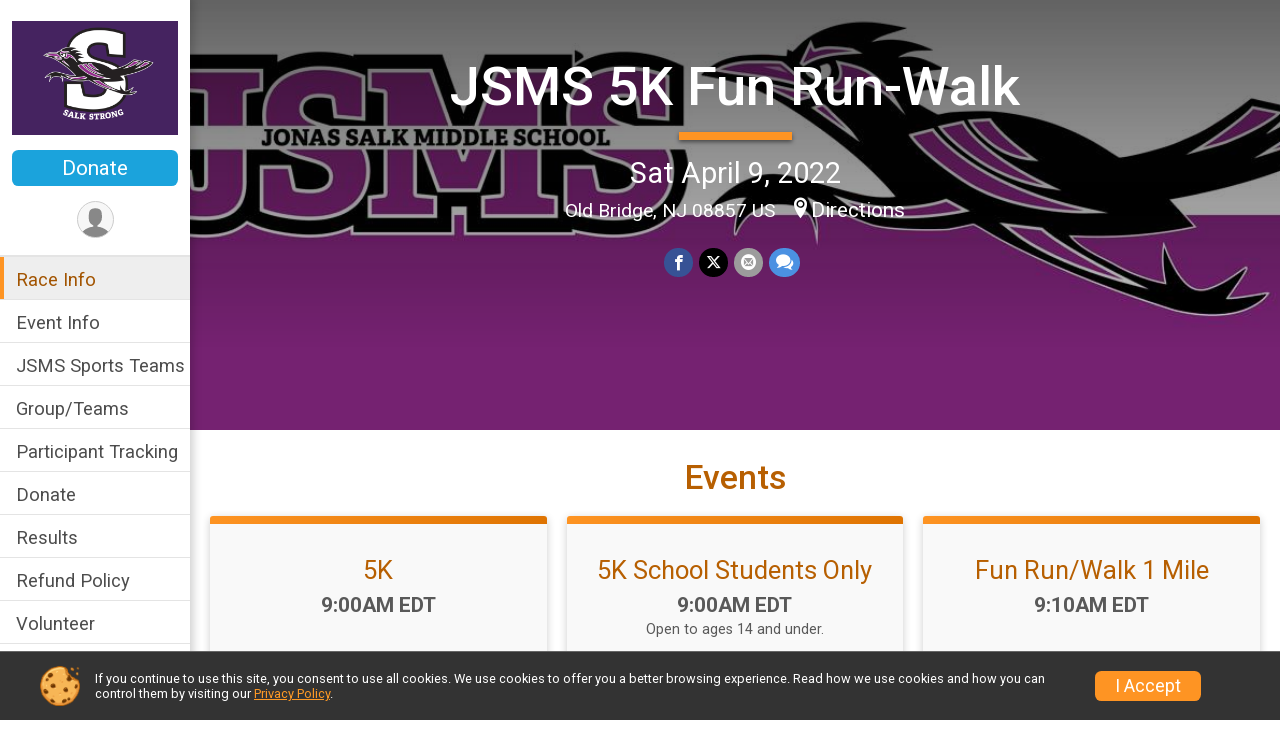

--- FILE ---
content_type: text/html; charset=utf-8
request_url: https://runsignup.com/Race/NJ/OldBridge/JSMSRoadrunnersRun5KandFunRun
body_size: 11295
content:
<!DOCTYPE html>
<html lang="en-US">
	<head>
				<script defer="defer" src="https://cdnjs.runsignup.com/ajax/libs/webfont/1.6.28/webfontloader.js" integrity="sha512-v/wOVTkoU7mXEJC3hXnw9AA6v32qzpknvuUF6J2Lbkasxaxn2nYcl+HGB7fr/kChGfCqubVr1n2sq1UFu3Gh1w==" crossorigin="anonymous"></script>
		<link rel="preconnect" href="https://fonts.gstatic.com" />
		<link rel="preconnect" href="https://www.gstatic.com" />
		<link rel="preconnect" href="https://fonts.googleapis.com" />

				<script defer="defer" type="text/javascript" src="https://d368g9lw5ileu7.cloudfront.net/js/race/templates/raceTemplate2.min.bF405F.js"></script>		<script defer="defer" type="text/javascript" src="https://d368g9lw5ileu7.cloudfront.net/js/ui/stickyHeader.min.bLz6Mi.js"></script>
				<script defer="defer" type="text/javascript" src="https://d368g9lw5ileu7.cloudfront.net/js/components/lazyLoad.min.bLGmDc.js"></script>		
				<link rel="stylesheet" type="text/css" href="https://d368g9lw5ileu7.cloudfront.net/css/frameRaceTemplate2.scss.rsu.min.bPB8VX.css" />

		

			<meta name="viewport" content="width=device-width,initial-scale=1,shrink-to-fit=no,viewport-fit=cover" />
	<meta http-equiv="Content-Type" content="text/html;charset=utf-8" />
<meta name="verify-v1" content="pPPI9MXDo069DhV+2itqhV46AR8OWnG+NxzCulTUTns=" />
<meta name="google-site-verification" content="wFyq2zuG7IBY5ilQqEELBypyn04UZIYBgKPHrTMnTUg" />

	<link rel="canonical" href="https://runsignup.com/Race/NJ/OldBridge/JSMSRoadrunnersRun5KandFunRun" />

								<link rel="search" type="application/opensearchdescription+xml" title="RunSignup" href="/opensearch.xml" />
	
<title>JSMS 5K Fun Run-Walk</title>

	<meta property="og:url" content="https://runsignup.com/Race/NJ/OldBridge/JSMSRoadrunnersRun5KandFunRun" />

		
	<meta property="og:title" content="JSMS 5K Fun Run-Walk" />
	<meta name="twitter:title" content="JSMS 5K Fun Run-Walk" />
			<meta name="keywords" content="JSMS 5K Fun Run-Walk,Old Bridge NJ, Run, Running, Register, Sign Up" />
	<meta name="description" content="The JSMS 5K Fun Run-Walk is on Saturday April 9, 2022. It includes the following events: 5K, 5K School Students Only, and Fun Run/Walk 1 Mile." />
	<meta property="og:description" content="The JSMS 5K Fun Run-Walk is on Saturday April 9, 2022. It includes the following events: 5K, 5K School Students Only, and Fun Run/Walk 1 Mile." />
	<meta name="twitter:description" content="The JSMS 5K Fun Run-Walk is on Saturday April 9, 2022. It includes the following events: 5K, 5K School Students Only, and Fun Run/Walk 1 Mile." />
	<meta property="og:type" content="website" />
				
									
										<meta property="og:image" content="https://d368g9lw5ileu7.cloudfront.net/races/race48293-social1200x630.bIh6zD.jpg" />

										<meta property="og:image:width" content="1200" />
				<meta property="og:image:height" content="630" />
			
			<meta name="twitter:card" content="summary_large_image" />
			<meta name="twitter:image" content="https://d368g9lw5ileu7.cloudfront.net/races/race48293-social1200x630.bIh6zD.jpg" />
				<meta property="og:site_name" content="JSMS 5K Fun Run-Walk" />

		



		<link rel="icon" href="https://d368g9lw5ileu7.cloudfront.net/img/nonversioned/favicon/runsignup/icon.png" type="image/png" /> 	<link rel="icon" href="https://d368g9lw5ileu7.cloudfront.net/img/nonversioned/favicon/runsignup/icon.svg" type="image/svg+xml" /> 
		<link rel="apple-touch-icon" href="https://d368g9lw5ileu7.cloudfront.net/img/nonversioned/favicon/runsignup/apple-touch-icon.png" /> 
	<link rel="manifest" href="https://d368g9lw5ileu7.cloudfront.net/manifest/runsignup/site.bJOg53.webmanifest" />

				
							


		
				
								<link rel="stylesheet" type="text/css" href="https://d3dq00cdhq56qd.cloudfront.net/c1.bPxM_5.bv5sla/race/48293/87c4d517ad17f886ed8c3a31f219fef4/themedRaceTemplate2-otf.scss.css" />
			
				<!-- DYNAMIC_CSS_PLACEHOLDER -->

				
<link rel="stylesheet" type="text/css" href="https://iad-dynamic-assets.runsignup.com/us-east-1-src/prod/iconfonts/ee8f7e0577a3411fb0287beac2f41140/style.css" />
				
	<script type="text/javascript" src="https://cdnjs.runsignup.com/ajax/libs/jquery/3.7.1/jquery.min.js" integrity="sha512-v2CJ7UaYy4JwqLDIrZUI/4hqeoQieOmAZNXBeQyjo21dadnwR+8ZaIJVT8EE2iyI61OV8e6M8PP2/4hpQINQ/g==" crossorigin="anonymous"></script>
	<script type="text/javascript" src="https://cdnjs.runsignup.com/ajax/libs/jqueryui/1.14.1/jquery-ui.min.js" integrity="sha512-MSOo1aY+3pXCOCdGAYoBZ6YGI0aragoQsg1mKKBHXCYPIWxamwOE7Drh+N5CPgGI5SA9IEKJiPjdfqWFWmZtRA==" crossorigin="anonymous"></script>

<script type="application/json" id="sessionJsData">
{
			"csrf": "YxoxW75NSDdPd7LWLKpfaHZHuZzfetOY",
		"serverTzOffset": -18000000
}
</script>

<script type="text/javascript" src="https://d368g9lw5ileu7.cloudfront.net/js/session.min.bN4VU_.js"></script><script type="text/javascript" src="https://d368g9lw5ileu7.cloudfront.net/js/utils.min.bPhFFz.js"></script><script type="text/javascript" src="https://d368g9lw5ileu7.cloudfront.net/js/windows.min.bz27OH.js"></script>
	<script defer="defer" type="text/javascript" src="https://d368g9lw5ileu7.cloudfront.net/js/analytics/runalytics.min.bOsW8C.js"></script>	<script type="application/json" id="runalyticsData">
	{
					"raceId": 48293,
			"timezone": "America\/New_York",
				"analyticsApiBaseUrl": "https:\/\/analytics.runsignup.com\/prod\/",
		"validTrackingSources": [1,100,200,300,400,500,600],
		"validTrackingMediums": [1,200,201,202,203,204,300,400,500,501,600]
	}
	</script>


		
									


	
					<script async src="https://www.googletagmanager.com/gtag/js?id=G-EW8QY8DJRE"></script>
		<script>//<![CDATA[
			window.dataLayer = window.dataLayer || [];
			function gtag(){dataLayer.push(arguments);}
			gtag('js', new Date());
			gtag('config', "G-EW8QY8DJRE"
											);
		//]]></script>
	
															<script async src="https://www.googletagmanager.com/gtag/js?id=G-QKEVS8BTWC"></script>
		<script>//<![CDATA[
			window.dataLayer = window.dataLayer || [];
			function gtag(){dataLayer.push(arguments);}
			gtag('js', new Date());
			gtag('config', "G-QKEVS8BTWC",
				{				"domain": "runsignup.com",
				"user_type": "public",
				"business_line": "RunSignup",
				"site_type": "Race Site"				}
			);
								//]]></script>
	
				
		
					
				
				<script defer="defer" type="text/javascript" src="https://d368g9lw5ileu7.cloudfront.net/js/ui/rsuMobileNav.min.bO77bH.js"></script>	</head>
	<body data-popup-style="1">

				<a href="#mainContent" class="rsuBtn rsuBtn--xs rsuBtn--themed margin-0 rsuSkipNavLink">Skip to main content</a>

					<div id="blackOverlay" class="overlay overlayBlack"></div>



	<div id="acceptCookies" style="display: none;">
		<p>
			In order to use RunSignup, your browser must accept cookies.  Otherwise, you will not be able to register for races or use other functionality of the website.
			However, your browser doesn't appear to allow cookies by default.
		</p>
					<p>
				<b>Click the “Accept Cookie Policy” button below to accept the use of cookies on your browser.</b>
			</p>
			<p>
				If you still see this message after clicking the link, then your browser settings are likely set to not allow cookies.
				Please try enabling cookies.  You can find instructions at <a href="https://www.whatismybrowser.com/guides/how-to-enable-cookies/auto">https://www.whatismybrowser.com/guides/how-to-enable-cookies/auto</a>.
			</p>
			<hr class="hr--gray" />
			<div class="ta-center submitBackLinks">
				<form method="post" action="/WidgetAux/AcceptCookies" target="acceptCookies">
					<button type="submit" class="rsuBtn rsuBtn--primary">Accept Cookie Policy</button>
				</form>
			</div>
				<iframe name="acceptCookies" height="0" width="0" frameborder="0" scrolling="no"></iframe>
	</div>
	<script type="text/javascript" src="https://d368g9lw5ileu7.cloudfront.net/js/acceptCookiesPopup.min.bEboUX.js"></script>


				

				
		
				
<nav class="runnerUI3Nav rsuMobileNav rsuMobileNav--left" data-focus="#rsuMobileNavCloseBtn" aria-hidden="true">
	<button type="button" id="rsuMobileNavCloseBtn" class="rsuMobileNav__closeBtn rsuBtn rsuBtn--text--white rsuBtn--padding-xs margin-t-25 margin-l-10 margin-b-0" aria-label="Close or Skip Mobile Navigation"><i class="icon icon-cross fs-md-2 margin-0" aria-hidden="true" ></i></button>
	<div class="rsuMobileNav__content">
		<ul>
											<li class="rsuMobileNav__link">
											<a href="/Race/NJ/OldBridge/JSMSRoadrunnersRun5KandFunRun"
													>Race Info</a>
					
														</li>
												<li class="rsuMobileNav__link">
											<a href="/Race/Events/NJ/OldBridge/JSMSRoadrunnersRun5KandFunRun"
													>Event Info</a>
					
														</li>
												<li class="rsuMobileNav__link">
											<a href="/CorporateTeams/PublicList/48293/TeamType-9451"
													>JSMS Sports Teams</a>
					
														</li>
												<li class="rsuMobileNav__link">
											<a href="/RaceGroups/48293"
													>Group/Teams</a>
					
														</li>
												<li class="rsuMobileNav__link">
											<a href="/Race/FindARunner/?raceId=48293"
													>Participant Tracking</a>
					
														</li>
												<li class="rsuMobileNav__link">
											<a href="/Race/Donate/NJ/OldBridge/JSMSRoadrunnersRun5KandFunRun"
													>Donate</a>
					
														</li>
												<li class="rsuMobileNav__link">
											<a href="/Race/Results/48293"
													>Results</a>
					
														</li>
												<li class="rsuMobileNav__link">
											<a href="/Race/48293/RefundPolicy"
													>Refund Policy</a>
					
														</li>
												<li class="rsuMobileNav__link">
											<a href="/Race/Volunteer/NJ/OldBridge/JSMSRoadrunnersRun5KandFunRun"
													>Volunteer</a>
					
														</li>
												<li class="rsuMobileNav__link">
											<a href="/Race/Sponsors/NJ/OldBridge/JSMSRoadrunnersRun5KandFunRun"
													>Sponsors</a>
					
														</li>
							</ul>
	</div>
</nav>

				<div class="rsuMobileNavOverlay"></div>

				<div class="rsu-template-wrapper rsuMobileNavPageContainer">

			<div id="transparencyScreen"></div>

						<div id="messages">
	
<div class="rsuMessage rsuMessage--error margin-b-15 hidden" id="errorBox">
	</div>
	
<div class="rsuMessage rsuMessage--warning margin-b-15 hidden" id="warningBox">
	</div>
	
<div class="rsuMessage rsuMessage--success margin-b-15 hidden" id="successBox">
	</div>
	

		
		
		<noscript><div class="rsuMessage rsuMessage--info margin-b-15">Your browser has JavaScript disabled.  You may experience issues registering or using other parts of the website.  Please enable JavaScript if possible.</div></noscript>
</div>

										
				
<div class="rsu-racesite-template2">
				
<div class="stickyHeader hidden-md-up " data-scroll-bottom-elem-id="template2FixedHeader" >
	<div class="stickyHeader__container container">
		<div class="stickyHeader__left">
			<button type="button" class="rsuMobileNavMenuBtn rsuMobileNavMenuBtn--sticky" aria-label="Toggle Mobile Navigation"><i class="icon icon-menu" aria-hidden="true" ></i></button>
			<div class="stickyHeader__logo hidden-xs-down margin-r-10">
								<a href="/Race/NJ/OldBridge/JSMSRoadrunnersRun5KandFunRun" title="JSMS 5K Fun Run-Walk">
											<img src="https://d368g9lw5ileu7.cloudfront.net/races/race48293-logo-0.bIh6zD.png" alt="JSMS 5K Fun Run-Walk" />
									</a>
			</div>
		</div>
		<div class="stickyHeader__actions stickyHeader__actions--mobile-flex">
						

										<a href="/Race/Donate/NJ/OldBridge/JSMSRoadrunnersRun5KandFunRun" class="rsuBtn rsuBtn--primary rsuBtn--md rsuBtn--padding-xs rsuBtn--mobile-responsive margin-tb-0 rsuBtn--margin-r">
						Donate
		
					</a>
			
		</div>
		<div class="stickyHeader__avatar-menu hidden-xs-down margin-l-10">
																			
<button type="button" aria-label="User Menu" class="rsuCircleImg rsuCircleImg--xs "  data-rsu-menu="userRsuMenu3" style="background-image: url(https://d368g9lw5ileu7.cloudfront.net/img/user.bOhrdK.svg);"></button>
<div class="rsuMenu padding-0" id="userRsuMenu3" hidden="hidden">
	<div class="rsuMenu__content overflow-auto">
		<div class="rsuAccountMenu">
			<div class="rsuAccountMenu__header">
																					<img src="https://d368g9lw5ileu7.cloudfront.net/img/logos/logo-rsu.bIAeuH.svg"
					alt=""
					class="rsuAccountMenu__logo"
					style="width: 200px;"
				/>
			</div>
			<div class="rsuAccountMenu__content">
																		<a href="/Login" class="rsuAccountMenu__link">
						<div class="rsuAccountMenu__link__main">
							<div class="rsuAccountMenu__link__img rsuAccountMenu__link__img--signIn" aria-hidden="true"></div>
							<div class="rsuAccountMenu__link__content">
								<div class="rsuAccountMenu__link__content__title">Sign In</div>
							</div>
						</div>
					</a>

										<a href="/CreateAccount?redirect=%2FRace%2FNJ%2FOldBridge%2FJSMSRoadrunnersRun5KandFunRun" class="rsuAccountMenu__link">
						<div class="rsuAccountMenu__link__main">
							<div class="rsuAccountMenu__link__img rsuAccountMenu__link__img--createAccount" aria-hidden="true"></div>
							<div class="rsuAccountMenu__link__content">
								<div class="rsuAccountMenu__link__content__title">Create Account</div>
							</div>
						</div>
					</a>

										<a href="https://help.runsignup.com/" class="rsuAccountMenu__link" target="_blank" rel="noopener noreferrer">
						<div class="rsuAccountMenu__link__main">
							<div class="rsuAccountMenu__link__img rsuAccountMenu__link__img--help" aria-hidden="true"></div>
							<div class="rsuAccountMenu__link__content">
								<div class="rsuAccountMenu__link__content__title">Help</div>
							</div>
						</div>
					</a>
							</div>
		</div>
	</div>
</div>

<script defer="defer" type="text/javascript" src="https://d368g9lw5ileu7.cloudfront.net/js/ui/rsuMenu.min.bNnn_m.js"></script>		</div>
	</div>
</div>
	
		
<div class="stickyHeader hidden-md-up stickyHeader--option-2" data-fixed-header="T" id="template2FixedHeader">
	<div class="stickyHeader__container container">
		<div class="stickyHeader__left">
			<button type="button" class="rsuMobileNavMenuBtn rsuMobileNavMenuBtn--sticky" aria-label="Toggle Mobile Navigation"><i class="icon icon-menu" aria-hidden="true" ></i></button>
			<div class="stickyHeader__logo  margin-r-10">
								<a href="/Race/NJ/OldBridge/JSMSRoadrunnersRun5KandFunRun" title="JSMS 5K Fun Run-Walk">
											<img src="https://d368g9lw5ileu7.cloudfront.net/races/race48293-logo-0.bIh6zD.png" alt="JSMS 5K Fun Run-Walk" />
									</a>
			</div>
		</div>
		<div class="stickyHeader__actions ">
						

										<a href="/Race/Donate/NJ/OldBridge/JSMSRoadrunnersRun5KandFunRun" class="rsuBtn rsuBtn--primary rsuBtn--md rsuBtn--padding-xs rsuBtn--mobile-responsive margin-tb-0 rsuBtn--margin-r">
						Donate
		
					</a>
			
		</div>
		<div class="stickyHeader__avatar-menu  margin-l-10">
												
<button type="button" aria-label="User Menu" class="rsuCircleImg rsuCircleImg--xs "  data-rsu-menu="userRsuMenu2" style="background-image: url(https://d368g9lw5ileu7.cloudfront.net/img/user.bOhrdK.svg);"></button>
<div class="rsuMenu padding-0" id="userRsuMenu2" hidden="hidden">
	<div class="rsuMenu__content overflow-auto">
		<div class="rsuAccountMenu">
			<div class="rsuAccountMenu__header">
																					<img src="https://d368g9lw5ileu7.cloudfront.net/img/logos/logo-rsu.bIAeuH.svg"
					alt=""
					class="rsuAccountMenu__logo"
					style="width: 200px;"
				/>
			</div>
			<div class="rsuAccountMenu__content">
																		<a href="/Login" class="rsuAccountMenu__link">
						<div class="rsuAccountMenu__link__main">
							<div class="rsuAccountMenu__link__img rsuAccountMenu__link__img--signIn" aria-hidden="true"></div>
							<div class="rsuAccountMenu__link__content">
								<div class="rsuAccountMenu__link__content__title">Sign In</div>
							</div>
						</div>
					</a>

										<a href="/CreateAccount?redirect=%2FRace%2FNJ%2FOldBridge%2FJSMSRoadrunnersRun5KandFunRun" class="rsuAccountMenu__link">
						<div class="rsuAccountMenu__link__main">
							<div class="rsuAccountMenu__link__img rsuAccountMenu__link__img--createAccount" aria-hidden="true"></div>
							<div class="rsuAccountMenu__link__content">
								<div class="rsuAccountMenu__link__content__title">Create Account</div>
							</div>
						</div>
					</a>

										<a href="https://help.runsignup.com/" class="rsuAccountMenu__link" target="_blank" rel="noopener noreferrer">
						<div class="rsuAccountMenu__link__main">
							<div class="rsuAccountMenu__link__img rsuAccountMenu__link__img--help" aria-hidden="true"></div>
							<div class="rsuAccountMenu__link__content">
								<div class="rsuAccountMenu__link__content__title">Help</div>
							</div>
						</div>
					</a>
							</div>
		</div>
	</div>
</div>

		</div>
	</div>
</div>

				
			
<div class="head noPrint">
	<div class="head-top">
		<div class="logo-wrapper">
						<a href="/Race/NJ/OldBridge/JSMSRoadrunnersRun5KandFunRun" aria-label="JSMS 5K Fun Run-Walk home">
									<img src="https://d368g9lw5ileu7.cloudfront.net/races/race48293-logo-0.bIh6zD.png" alt="JSMS 5K Fun Run-Walk home" />
							</a>
		</div>
		<div class="action-buttons">
						

										<a href="/Race/Donate/NJ/OldBridge/JSMSRoadrunnersRun5KandFunRun" class="rsuBtn rsuBtn--primary rsuBtn--md rsuBtn--padding-xs rsuBtn--mobile-responsive margin-tb-0 rsuBtn--margin-r">
						Donate
		
					</a>
			

						<div class="template-avatar-menu d-inline-block">
				
<button type="button" aria-label="User Menu" class="rsuCircleImg rsuCircleImg--xs " data-position-fixed="T" data-rsu-menu="userRsuMenu" style="background-image: url(https://d368g9lw5ileu7.cloudfront.net/img/user.bOhrdK.svg);"></button>
<div class="rsuMenu padding-0" id="userRsuMenu" hidden="hidden">
	<div class="rsuMenu__content overflow-auto">
		<div class="rsuAccountMenu">
			<div class="rsuAccountMenu__header">
																					<img src="https://d368g9lw5ileu7.cloudfront.net/img/logos/logo-rsu.bIAeuH.svg"
					alt=""
					class="rsuAccountMenu__logo"
					style="width: 200px;"
				/>
			</div>
			<div class="rsuAccountMenu__content">
																		<a href="/Login" class="rsuAccountMenu__link">
						<div class="rsuAccountMenu__link__main">
							<div class="rsuAccountMenu__link__img rsuAccountMenu__link__img--signIn" aria-hidden="true"></div>
							<div class="rsuAccountMenu__link__content">
								<div class="rsuAccountMenu__link__content__title">Sign In</div>
							</div>
						</div>
					</a>

										<a href="/CreateAccount?redirect=%2FRace%2FNJ%2FOldBridge%2FJSMSRoadrunnersRun5KandFunRun" class="rsuAccountMenu__link">
						<div class="rsuAccountMenu__link__main">
							<div class="rsuAccountMenu__link__img rsuAccountMenu__link__img--createAccount" aria-hidden="true"></div>
							<div class="rsuAccountMenu__link__content">
								<div class="rsuAccountMenu__link__content__title">Create Account</div>
							</div>
						</div>
					</a>

										<a href="https://help.runsignup.com/" class="rsuAccountMenu__link" target="_blank" rel="noopener noreferrer">
						<div class="rsuAccountMenu__link__main">
							<div class="rsuAccountMenu__link__img rsuAccountMenu__link__img--help" aria-hidden="true"></div>
							<div class="rsuAccountMenu__link__content">
								<div class="rsuAccountMenu__link__content__title">Help</div>
							</div>
						</div>
					</a>
							</div>
		</div>
	</div>
</div>

			</div>
		</div>
	</div>
	<div class="head-lower">
		<div class="race-navigation">
			<nav class="runnerUI3Nav">
				<ul class="vertical-menu">
																
	<li class="current ">
					<a href="/Race/NJ/OldBridge/JSMSRoadrunnersRun5KandFunRun"
							>
				Race Info
			</a>
		
					</li>
											
	<li class=" ">
					<a href="/Race/Events/NJ/OldBridge/JSMSRoadrunnersRun5KandFunRun"
							>
				Event Info
			</a>
		
					</li>
											
	<li class=" ">
					<a href="/CorporateTeams/PublicList/48293/TeamType-9451"
							>
				JSMS Sports Teams
			</a>
		
					</li>
											
	<li class=" ">
					<a href="/RaceGroups/48293"
							>
				Group/Teams
			</a>
		
					</li>
											
	<li class=" ">
					<a href="/Race/FindARunner/?raceId=48293"
							>
				Participant Tracking
			</a>
		
					</li>
											
	<li class=" ">
					<a href="/Race/Donate/NJ/OldBridge/JSMSRoadrunnersRun5KandFunRun"
							>
				Donate
			</a>
		
					</li>
											
	<li class=" ">
					<a href="/Race/Results/48293"
							>
				Results
			</a>
		
					</li>
											
	<li class=" ">
					<a href="/Race/48293/RefundPolicy"
							>
				Refund Policy
			</a>
		
					</li>
											
	<li class=" ">
					<a href="/Race/Volunteer/NJ/OldBridge/JSMSRoadrunnersRun5KandFunRun"
							>
				Volunteer
			</a>
		
					</li>
											
	<li class=" ">
					<a href="/Race/Sponsors/NJ/OldBridge/JSMSRoadrunnersRun5KandFunRun"
							>
				Sponsors
			</a>
		
					</li>
									</ul>
			</nav>
		</div>
	</div>
</div>
		<div class="left-nav-wrapper noPrint" >
																											
<div class="race-branding">
		<div class="race-branding-hero">
				
<img
						src="https://d368g9lw5ileu7.cloudfront.net/races/races-48xxx/48293/raceBanner-SdzBjED7-bzmdr-.jpg"
		srcset="
									https://d368g9lw5ileu7.cloudfront.net/races/races-48xxx/48293/raceBanner-SdzBjED7-bzmdr-.jpg 1200w,
			https://d368g9lw5ileu7.cloudfront.net/races/races-48xxx/48293/raceBanner-SdzBjED7-bzmdr--medium.jpg 960w,
			https://d368g9lw5ileu7.cloudfront.net/races/races-48xxx/48293/raceBanner-SdzBjED7-bzmdr--small.jpg 480w
		"
		sizes="
		(min-width: 1500px) 1500px,
		100vw
	"
	border="0" alt=""
/>
	</div>

	<div class="container">
		<div class="bs4-row no-gutters">
			<div class="col-md-8 centered race-details">
								<h1 class="runnerUITitle " >
											<a href="/Race/NJ/OldBridge/JSMSRoadrunnersRun5KandFunRun">JSMS 5K Fun Run-Walk</a>
																			</h1>

													<div class="short-divider"></div>
								
				<div class="race-date">
										
																				Sat April 9, 2022
									
							</div>
				<div class="race-location">
																							Old Bridge, NJ 08857 US
																						<span class="directions">
							<a class="hasTouchscreenUrl icon-location2" href="/Race/Info/NJ/OldBridge/JSMSRoadrunnersRun5KandFunRun#directions" data-touch-href="https://maps.apple.com/?daddr=Jonas+Salk+Middle+School%2COld+Bridge+NJ+08857">Directions</a>
						</span>
									</div>
				<div class="race-socialshare">
					<div class="shareLinks">
																											




		
												
						






<div class="rsuSocialMediaBtnGroup padding-10">
		<button type="button" class="rsuSocialMediaBtn icon icon-facebook rsuSocialMediaBtn--fb rsuSocialMediaBtn--small" aria-label="Share on Facebook"
		data-share-type="facebook"
		data-url=""
	>
	</button>
	
		<button type="button" class="rsuSocialMediaBtn icon icon-twitter-x rsuSocialMediaBtn--tw rsuSocialMediaBtn--small" data-share-type="twitter" data-popup-id-prefix="raceShareLink" aria-label="Share on Twitter"></button>
	
	<div id="raceShareLink-socialSharePopup-twitter" hidden="hidden" data-append-url="true">
		<div class="formInput margin-t-15">
			<label class="formInput__label margin-t-5" for="socialShareTwitterMessage">Enter your Tweet</label>
			<textarea rows="5" cols="100" class="noTinyMce margin-t-5" id="socialShareTwitterMessage" placeholder="Your Message" required="required">	Check out this race! </textarea>
		</div>

				<div data-action="post">
			<div class="ta-center submitBackLinks">
				<a href="#" rel="me" target="_blank" class="submit rsuBtn rsuBtn--twitter margin-0"><i class="icon icon-twitter-x margin-r-10" aria-hidden="true" ></i> Tweet</a>
			</div>
		</div>
	</div>

				<button type="button" class="rsuSocialMediaBtn icon icon-mail4 rsuSocialMediaBtn--gray rsuSocialMediaBtn--small" aria-label="Share via Email"
		data-share-type="email"
		data-default-recipient=""
		data-email-subject="Check out this race!"
		data-email-body="Check out this race!"
		data-append-current-url="true"
	>
	</button>
		<button type="button" class="rsuSocialMediaBtn icon icon-bubbles2 rsuSocialMediaBtn--sms rsuSocialMediaBtn--small" data-share-type="sms" data-popup-id-prefix="raceShareLink" aria-label="Share through Text"></button>
	
		<div id="raceShareLink-socialSharePopup-sms" hidden="hidden" data-append-url="true">
		<div class="formInput margin-t-15">
			<label class="formInput__label" for="socialShareSmsMessage">Enter your message</label>
			<textarea rows="5" cols="100" class="noTinyMce margin-t-5" id="socialShareSmsMessage" placeholder="Your Message" required="required">Check out this race!</textarea>
		</div>
		<p class="padding-0 ta-center fs-xs-2">Please be advised that utilizing this text feature may result in additional SMS and data charges from your mobile service provider. </p>
		<div data-action="send">
			<div class="ta-center submitBackLinks">
				<a href="" class="submit rsuBtn rsuBtn--twitter margin-0"><i class="icon icon-bubble" aria-hidden="true" ></i> Send Text</a>
			</div>
		</div>
	</div>
</div>

<script defer="defer" type="text/javascript" src="https://d368g9lw5ileu7.cloudfront.net/js/rsuSocialMediaButtons.min.bMZnZw.js"></script>																		</div>
				</div>
				<div class="racejoy">
														</div>
			</div>
		</div>
	</div>

		
	<span class="hero-opacity"></span>
	<span class="gradient"></span>
</div>
			
						
			<script type="application/ld+json">{"@context":"http:\/\/schema.org","@type":"SportsEvent","additionalType":"Product","name":"JSMS 5K Fun Run-Walk","location":{"@type":"Place","name":"Old Bridge","address":{"@type":"PostalAddress","streetAddress":"Jonas Salk Middle School","addressLocality":"Old Bridge","postalCode":"08857","addressRegion":"NJ","addressCountry":"US"}},"startDate":"2022-04-09T09:00:00-04:00","description":"You may register on race day between 7:45 and 8:45 in the cafeteria.\u00a0 Cash or check only please make checks payable to JSMS PTA.\r\nThis is Jonas Salk Middle School\u2019s 5th Annual Race to support middle school programing and a healthy lifestyle Sponsored by MRA. The course will be run on a closed paved road around our school. Included in registration will be a shirt and a participation award if registered on or before 3\/25\/22. This is a great way to support our school and provides our students and families with an opportunity to enjoy a healthy activity in our community.","url":"https:\/\/runsignup.com\/Race\/NJ\/OldBridge\/JSMSRoadrunnersRun5KandFunRun","image":"https:\/\/d368g9lw5ileu7.cloudfront.net\/races\/races-48xxx\/48293\/raceBanner-SdzBjED7-bzmdr-.jpg","organizer":{"@type":"Organization","name":"JSMS 5K Fun Run-Walk","url":"https:\/\/runsignup.com\/"}}</script>

										
					</div>
	
	<div class="left-nav-wrapper" >
								
																		

		

			
	
	

		<div class="rsuEventTileContainer padding-lr-20">

					<div class="ta-center margin-b-20">
				<h2>Events</h2>
			</div>
		
				
				
				
				<div class="d-grid grid-gap-20 eventGrid ">
			<div  >
	<div class=" rsuBorderTop rsuTile border-0 rounded-3 lt-gray rsuEventTile">
						<div class="rsuEventTile__content">
									<h2 class="rsuEventTile__header">
				<a href="/Race/Events/NJ/OldBridge/JSMSRoadrunnersRun5KandFunRun#event-547485">5K</a>
			</h2>

			<div class="rsuEventTile__information">
								
								
																																																												
						
																					<div class="rsuEventTile__time">
									<span class="sr-only">Time:</span>
									9:00AM EDT
																	</div>
																						
								<div class="rsuEventTile__description">
																															</div>
			</div>
			<div class="rsuEventTile__actionBtn">
							</div>
		</div>

					</div>
</div>

<script defer="defer" type="text/javascript" src="https://d368g9lw5ileu7.cloudfront.net/js/ui/rsuRibbon.min.bO8Qam.js"></script>																																									


<div  >
	<div class=" rsuBorderTop rsuTile border-0 rounded-3 lt-gray rsuEventTile">
						<div class="rsuEventTile__content">
									<h2 class="rsuEventTile__header">
				<a href="/Race/Events/NJ/OldBridge/JSMSRoadrunnersRun5KandFunRun#event-547486">5K School Students Only</a>
			</h2>

			<div class="rsuEventTile__information">
								
								
																																																												
						
																					<div class="rsuEventTile__time">
									<span class="sr-only">Time:</span>
									9:00AM EDT
																	</div>
																						
								<div class="rsuEventTile__description">
																																	<div class="note">
							Open to ages 14 and under.
						</div>
									</div>
			</div>
			<div class="rsuEventTile__actionBtn">
							</div>
		</div>

					</div>
</div>

																																									


<div  >
	<div class=" rsuBorderTop rsuTile border-0 rounded-3 lt-gray rsuEventTile">
						<div class="rsuEventTile__content">
									<h2 class="rsuEventTile__header">
				<a href="/Race/Events/NJ/OldBridge/JSMSRoadrunnersRun5KandFunRun#event-547487">Fun Run/Walk 1 Mile</a>
			</h2>

			<div class="rsuEventTile__information">
								
								
																																																												
						
																					<div class="rsuEventTile__time">
									<span class="sr-only">Time:</span>
									9:10AM EDT
																	</div>
																						
								<div class="rsuEventTile__description">
																															</div>
			</div>
			<div class="rsuEventTile__actionBtn">
							</div>
		</div>

					</div>
</div>
		</div>

				
	</div>

<script defer="defer" type="text/javascript" src="https://d368g9lw5ileu7.cloudfront.net/js/race/templates/raceTemplateEvents.min.bFD2Ky.js"></script>		
				<div class="race-content">
			<div class="container">
				<div class="bs4-row no-gutters">
					<div class="col-md-12">
						<main id="mainContent">
														
							



	

<section class="orderable noBorder">
<div class="margin-b-25">
<h2>Place</h2>
<div>
Jonas Salk Middle School<br/>
155 west greystone rd<br/>
Old Bridge, NJ US 08857
</div>
</div>
</section>
<section class="orderable noBorder">
<div>
<h2>Description</h2>
<div class="margin-b-25">
<div id="raceFullDesc">
<p><strong><span style="color:#ff6600">You may register on race day between 7:45 and 8:45 in the cafeteria.  Cash or check only please make checks payable to JSMS PTA.</span></strong></p>
<p>This is Jonas Salk Middle School’s 5th Annual Race to support middle school programing and a healthy lifestyle Sponsored by <strong>MRA</strong>. The course will be run on a closed paved road around our school. Included in registration will be a shirt and a participation award if registered on or before 3/25/22. This is a great way to support our school and provides our students and families with an opportunity to enjoy a healthy activity in our community.</p>
</div>
</div>
</div>
</section>
<section id="contactFormSection" class="orderable noBorder">
<div class="margin-b-25">
<h2>Race Contact Info</h2>
<div>
<section
class="noBorder contactFormSection padding-0">
<p class="hideContactForm">If you have any questions about this race, click the button below.</p>
<button type="button" class="rsuBtn rsuBtn--md hideContactFormBtn
rsuBtn--primary" aria-label="Click to reveal the contact form for questions">Questions?</button>
<div class="contactFormTemplate" hidden="hidden">
<form method="post" class="contactForm" action="/Race/Contact/48293">
<div data-action="fields">
<div class="bs4-row margin-t-10">
<div class="col-sm-6 col-md-4 margin-b-15 formInput">
<label class="formInput__label d-block margin-b-5" for="contactFormName">Name <span class="required" aria-label="Required information">*</span></label>
<input type="text" class="input-full-width" id="contactFormName" name="name" required="required" />
</div>
<div class="col-sm-6 col-md-4 margin-b-15 formInput">
<label class="formInput__label d-block margin-b-5" for="contactFormEmail">Email <span class="required" aria-label="Required information">*</span></label>
<input type="email" class="input-full-width" id="contactFormEmail" name="email" required="required" />
</div>
<div class="col-sm-6 col-md-4 margin-b-15 formInput">
<label class="formInput__label d-block margin-b-5" for="contactFormPhone">Phone</label>
<input type="tel" class="input-full-width" id="contactFormPhone" name="phone" />
</div>
<div class="col-md-12 margin-b-15 formInput">
<label class="formInput__label d-block margin-b-5" for="contactFormMessage">Question/Message <span class="required" aria-label="Required information">*</span></label>
<textarea rows="5" cols="50" class="input-full-width" id="contactFormMessage" name="msg" required="required"></textarea>
</div>
<div class="col-md-12 }">
<div class="margin-tb-10 d-inline-block">
<script defer="defer" src="https://www.google.com/recaptcha/api.js?hl=en"></script>
<div class="g-recaptcha" data-sitekey="6LcdnRATAAAAAA4C48ibTO2oi9ikfu_Avc1VfsZP"></div>
</div>
</div>
</div>
<div class="submitBackLinks">
<button type="submit" class="rsuBtn rsuBtn--md
rsuBtn--primary">Send Message</button>
<button type="button" class="rsuBtn rsuBtn--gray rsuBtn--md contactFormCancel" value="cancel">Cancel</button>
<input type="hidden" name="spamCheckMd5" value="4e837d458989efc89c59e9a0737d3f18" />
<input type="hidden" name="spamCheck" value="" />
<script type="text/javascript">//<![CDATA[
$(function() {
$("input[name='spamCheck']").val("1769364566");
});
//]]></script>
<input type="hidden" name="csrf" value="YxoxW75NSDdPd7LWLKpfaHZHuZzfetOY" />
</div>
</div>
<div data-action="submitting" style="display: none;" hidden="hidden">
<p>Please wait while we submit your question/message.</p>
</div>
<div data-action="complete" style="display: none;" hidden="hidden">
<p>Your question/message has been sent to the race director.</p>
</div>
</form>
</div>
<script type="text/javascript" src="https://d368g9lw5ileu7.cloudfront.net/js/components/contactForm.min.bMCyPH.js"></script></section>
</div>
</div>
</section>
<section class="orderable noBorder overflow-auto">
<section class="orderable noBorder overflow-auto">
<div class="margin-b-25">
<div class="margin-t-25">
<h2>Sponsors</h2>
</div>
<div class="sponsor-grid">
<div class="sponsor-grid__outer"><div class="sponsor-grid__img" style="background-image: url(https://d368g9lw5ileu7.cloudfront.net/races/race48293-racesponsor-0.bIh4vh.png);"></div></div>
<div class="sponsor-grid__outer"><a href="https://www.facebook.com/Hottcarlspizza/" rel="noopener noreferrer" target="_blank"><div class="sponsor-grid__img" style="background-image: url(https://d368g9lw5ileu7.cloudfront.net/races/race48293-racesponsor-0.bDHo8U.png);"></div></a></div>
<div class="sponsor-grid__outer"><a href="https://www.chrisjorda.com/" rel="noopener noreferrer" target="_blank"><div class="sponsor-grid__img" style="background-image: url(https://d368g9lw5ileu7.cloudfront.net/races/race48293-racesponsor-0.bIh4ob.png);"></div></a></div>
<div class="sponsor-grid__outer"><a href="http://alonsolonllc.com" rel="noopener noreferrer" target="_blank"><div class="sponsor-grid__img" style="background-image: url(https://d368g9lw5ileu7.cloudfront.net/races/race48293-racesponsor-0.bIinBg.png);"></div></a></div>
<div class="sponsor-grid__outer"><a href="http://krispypizza.com/old-bridge-nj/" rel="noopener noreferrer" target="_blank"><div class="sponsor-grid__img" style="background-image: url(https://d368g9lw5ileu7.cloudfront.net/races/race48293-racesponsor-0.bDxtRY.png);"></div></a></div>
<div class="sponsor-grid__outer"><a href="http://www.tgortho.com" rel="noopener noreferrer" target="_blank"><div class="sponsor-grid__img" style="background-image: url(https://d368g9lw5ileu7.cloudfront.net/races/race48293-racesponsor-0.bDxtUI.png);"></div></a></div>
<div class="sponsor-grid__outer"><div class="sponsor-grid__img" style="background-image: url(https://d368g9lw5ileu7.cloudfront.net/races/race48293-racesponsor-0.bDHoMh.png);"></div></div>
<div class="sponsor-grid__outer"><a href="https://friendlys.olo.com/menu/friendlys-old-bridge?utm_source=friendlys&amp;utm_medium=website&amp;utm_campaign=redirect" rel="noopener noreferrer" target="_blank"><div class="sponsor-grid__img" style="background-image: url(https://d368g9lw5ileu7.cloudfront.net/races/race48293-racesponsor-0.bDHoOf.png);"></div></a></div>
<div class="sponsor-grid__outer"><a href="http://www.salon527.com/" rel="noopener noreferrer" target="_blank"><div class="sponsor-grid__img" style="background-image: url(https://d368g9lw5ileu7.cloudfront.net/races/race48293-racesponsor-0.bDInrE.png);"></div></a></div>
<div class="sponsor-grid__outer"><a href="https://www.oldbridge.grillestone.com/home" rel="noopener noreferrer" target="_blank"><div class="sponsor-grid__img" style="background-image: url(https://d368g9lw5ileu7.cloudfront.net/races/race48293-racesponsor-0.bDInDu.png);"></div></a></div>
<div class="sponsor-grid__outer"><a href="https://www.arcticac.com/?_bct=gppc&amp;utm_campaign=63357283&amp;vt-k=arctic%20air%20conditioning&amp;vt-mt=e&amp;vt-n=g&amp;vt-d=c&amp;vt-c=504895111560&amp;vt-t=2573371603&amp;gclid=CjwKCAiAyPyQBhB6EiwAFUuaktxMf2jdqxUDRUiJCkYrTqSRLCGxTBdmo9B7MxqJ4L4bjRhh88s2jRoCZngQAvD_BwE" rel="noopener noreferrer" target="_blank"><div class="sponsor-grid__img" style="background-image: url(https://d368g9lw5ileu7.cloudfront.net/races/race48293-racesponsor-0.bIh4pC.png);"></div></a></div>
<div class="sponsor-grid__outer"><a href="https://www.themaxchallenge.com/locations/manalapan-nj/?utm_source=GoogleMyBusiness&amp;utm_medium=Shoreline" rel="noopener noreferrer" target="_blank"><div class="sponsor-grid__img" style="background-image: url(https://d368g9lw5ileu7.cloudfront.net/races/race48293-racesponsor-0.bIk2qx.png);"></div></a></div>
<div class="sponsor-grid__outer"><div class="sponsor-grid__img" style="background-image: url(https://d368g9lw5ileu7.cloudfront.net/races/race48293-racesponsor-0.bIh4r7.png);"></div></div>
<div class="sponsor-grid__outer"><a href="http://aquathermsolar.com/" rel="noopener noreferrer" target="_blank"><div class="sponsor-grid__img" style="background-image: url(https://d368g9lw5ileu7.cloudfront.net/races/race48293-racesponsor-0.bIh6u3.png);"></div></a></div>
<div class="sponsor-grid__outer"><a href="https://monmouthgymnastics.com/" rel="noopener noreferrer" target="_blank"><div class="sponsor-grid__img" style="background-image: url(https://d368g9lw5ileu7.cloudfront.net/races/race48293-racesponsor-0.bIinyS.png);"></div></a></div>
<div class="sponsor-grid__outer"><a href="https://bagelboyonline.com/" rel="noopener noreferrer" target="_blank"><div class="sponsor-grid__img" style="background-image: url(https://d368g9lw5ileu7.cloudfront.net/races/race48293-racesponsor-0.bIinFL.png);"></div></a></div>
<div class="sponsor-grid__outer"><a href="https://www.amboybank.com/" rel="noopener noreferrer" target="_blank"><div class="sponsor-grid__img" style="background-image: url(https://d368g9lw5ileu7.cloudfront.net/races/race48293-racesponsor-0.bIinHP.png);"></div></a></div>
<div class="sponsor-grid__outer"><a href="https://www.attiliospizzaoldbridge.com/" rel="noopener noreferrer" target="_blank"><div class="sponsor-grid__img" style="background-image: url(https://d368g9lw5ileu7.cloudfront.net/races/race48293-racesponsor-0.bIinJb.png);"></div></a></div>
<div class="sponsor-grid__outer"><a href="https://www.giusseppespizzaoldbridge.com/" rel="noopener noreferrer" target="_blank"><div class="sponsor-grid__img" style="background-image: url(https://d368g9lw5ileu7.cloudfront.net/races/race48293-racesponsor-0.bIiIkd.png);"></div></a></div>
<div class="sponsor-grid__outer"><a href="https://www.setsbuilt.com/" rel="noopener noreferrer" target="_blank"><div class="sponsor-grid__img" style="background-image: url(https://d368g9lw5ileu7.cloudfront.net/races/race48293-racesponsor-0.bIiIhb.png);"></div></a></div>
<div class="sponsor-grid__outer"><a href="https://obdance.com/" rel="noopener noreferrer" target="_blank"><div class="sponsor-grid__img" style="background-image: url(https://d368g9lw5ileu7.cloudfront.net/races/race48293-racesponsor-0.bIj3j0.png);"></div></a></div>
<div class="sponsor-grid__outer"><a href="https://kidzdent.com/" rel="noopener noreferrer" target="_blank"><div class="sponsor-grid__img" style="background-image: url(https://d368g9lw5ileu7.cloudfront.net/races/race48293-racesponsor-0.bIj3lb.png);"></div></a></div>
<div class="sponsor-grid__outer"><a href="https://www.a2aspeechtherapy.com/" rel="noopener noreferrer" target="_blank"><div class="sponsor-grid__img" style="background-image: url(https://d368g9lw5ileu7.cloudfront.net/races/race48293-racesponsor-0.bIj3rP.png);"></div></a></div>
<div class="sponsor-grid__outer"><a href="https://www.allamericanfordinoldbridge.com/" rel="noopener noreferrer" target="_blank"><div class="sponsor-grid__img" style="background-image: url(https://d368g9lw5ileu7.cloudfront.net/races/race48293-racesponsor-0.bIj3uj.png);"></div></a></div>
<div class="sponsor-grid__outer"><a href="https://www.oldbridgecheckcashersnj.com/" rel="noopener noreferrer" target="_blank"><div class="sponsor-grid__img" style="background-image: url(https://d368g9lw5ileu7.cloudfront.net/races/race48293-racesponsor-0.bIl0Qw.png);"></div></a></div>
</div>
</div>
</section>
<script type="application/json" id="sponsorLogoAssetsAnalyticsData">
{
"sponsorLogoAssetIds": ["6957450a-afa3-4cda-a2f6-9af519404f9a","a1e97342-8189-443e-9d6f-7145dc4ead01","16de9f00-b996-410a-91ee-114c94824df2","a7a18bce-32a2-4ab7-9116-6f5ea8ea9fa9","f733347f-c9b9-4c28-834a-e24457919ba7","8236391f-e4a9-4de8-a3b0-1a9cc4066117","3ba3e8d6-1819-43ee-9361-50dcee7f4750","2aec5ccf-912f-49c5-b014-49ceccf9f726","fad401c6-268c-4585-9413-504e7f8b1d16","443e1041-b5b1-4719-9111-dd35e84521d8","e595e23f-c531-4c3d-a5f1-c76f30705f1f","07613c6c-208b-49e2-b5bb-71adad994e1c","313b03e9-b7a3-490c-abc1-3678865b2fd7","41d5c62e-d700-4cf4-a78b-a260d00ca526","c561956c-26e3-4cea-b43a-554056cbba66","7f823699-16c7-409b-8a56-02c5905b982b","158b9d4e-6e95-4b30-bfa4-13a529b47b80","d9026334-aefd-4bc3-b211-fbd31d6cbf17","397926aa-8790-4e37-a276-cd1208054a24","165b574c-6b09-40eb-aba2-fd65a2810f36","9a335b9c-cd79-4f57-95a2-a5d6853109f0","0416830a-58da-4f2a-85e5-ed8f96b5b710","66fd109a-21d8-41ec-80a7-33f0fb4b49ab","c58324bb-925a-401b-8418-7cb5f6d2d29d","d2ca0c91-2a12-405d-970c-964d71905508"]
}
</script>
</section>
<section class="orderable noBorder">
<div class="margin-b-25">
<h2>Results</h2>
<div>
<p>2018 Overall Results click here: <a href="https://d368g9lw5ileu7.cloudfront.net/races/results_7wjp2eujzykvpuopkvsbcmmbbsi.html" target="_blank" rel="noopener noreferrer">Overall Results</a></p>
<p>&nbsp;</p>
</div>
</div>
</section>
<section class="orderable noBorder">
<div class="margin-b-25">
<h2>Race Course</h2>
<div>
<p>1mile walk course click <a href="https://www.mapmyrun.com/routes/view/2273678680" target="_blank" rel="noopener noreferrer">here</a>&nbsp;</p>
<p>5K Run course click <a href="https://www.mapmyrun.com/routes/view/2273671303" target="_blank" rel="noopener noreferrer">here</a></p>
</div>
</div>
</section>
<section class="noBorder">
<div class="margin-b-25">
<h2 id="directions" name="directions">Directions</h2>
<div>
<a class="touchscreenOnly" style="display: none;" href="https://maps.apple.com/?daddr=Jonas+Salk+Middle+School%2COld+Bridge+NJ+08857">Open in External Application</a>
<div class="map-wrapper">
<div class="rsuTile margin-t-10">
<button id="raceLocationMapBtn" type="button" class="rsuBtn rsuBtn--text-whitebg rsuBtn--lg rsuBtn--full-width padding-30 margin-0" data-map-src="https://www.google.com/maps/embed/v1/place?q=Jonas+Salk+Middle+School+155+west+greystone+rd+Old+Bridge%2C+NJ+US+08857&amp;zoom=10&amp;key=AIzaSyCfJWZshhNwB8Vrm13dSQGO8w3aRjUCgjE" style="background-image: url(https://d368g9lw5ileu7.cloudfront.net/img/map-btn-bgd.bFk0e5.png);"><i class="icon icon-location2" aria-hidden="true" ></i>View Map</button>
<div id="raceLocationMap" hidden="hidden" style="height: 400px;"></div>
</div>
</div>
</div>
</div>
</section>
<h2 class="tt-upper">Race Participant Survey</h2>
<p class="margin-b-25">Please complete the following survey to help us better understand your race experience.</p>
<form method="post" id="participantSurveyForm">
<fieldset class="rsuRadioButtonGroup">
<legend class="formInput__label fs-md-2">Did you participate in the race?</legend>
<div class="d-flex gap1">
<label class="rsuRadioSelector rsuRadioSelector--secondary rsuRadioSelector--inverted" style="width: 100px">
<input type="radio" class="rsuRadioSelector__radio surveySubmitTrigger" name="did_participate" value="T"
/>
<span class="rsuRadioSelector__selector">
<i class="icon icon-radio-unchecked" aria-hidden="true" ></i>
<i class="icon icon-radio-checked2" aria-hidden="true" ></i>
<span>Yes</span>
</span>
</label>
<label class="rsuRadioSelector rsuRadioSelector--secondary rsuRadioSelector--inverted" style="width: 100px">
<input type="radio" class="rsuRadioSelector__radio surveySubmitTrigger" name="did_participate" value="F"
/>
<span class="rsuRadioSelector__selector">
<i class="icon icon-radio-unchecked" aria-hidden="true" ></i>
<i class="icon icon-radio-checked2" aria-hidden="true" ></i>
<span>No</span>
</span>
</label>
</div>
<div class="error borderedError"></div>
</fieldset>
<div class="margin-t-25">
<fieldset class="rsuRadioButtonGroup">
<legend class="formInput__label fs-md-2">Would you recommend this race to a friend?</legend>
<div class="d-flex gap1">
<label class="radio-button-primary radio-button-lg radio-button--inverted">
<div class="note margin-b-5 ">Not Likely</div>
<input type="radio" class="radio surveySubmitTrigger" name="would_recommend" value="0"
/>
<span class="radio-selector">
0
</span>
</label>
<label class="radio-button-primary radio-button-lg radio-button--inverted">
<div class="note margin-b-5 ">&nbsp;</div>
<input type="radio" class="radio surveySubmitTrigger" name="would_recommend" value="1"
/>
<span class="radio-selector">
1
</span>
</label>
<label class="radio-button-primary radio-button-lg radio-button--inverted">
<div class="note margin-b-5 ">&nbsp;</div>
<input type="radio" class="radio surveySubmitTrigger" name="would_recommend" value="2"
/>
<span class="radio-selector">
2
</span>
</label>
<label class="radio-button-primary radio-button-lg radio-button--inverted">
<div class="note margin-b-5 ">&nbsp;</div>
<input type="radio" class="radio surveySubmitTrigger" name="would_recommend" value="3"
/>
<span class="radio-selector">
3
</span>
</label>
<label class="radio-button-primary radio-button-lg radio-button--inverted">
<div class="note margin-b-5 ">&nbsp;</div>
<input type="radio" class="radio surveySubmitTrigger" name="would_recommend" value="4"
/>
<span class="radio-selector">
4
</span>
</label>
<label class="radio-button-primary radio-button-lg radio-button--inverted">
<div class="note margin-b-5 ">&nbsp;</div>
<input type="radio" class="radio surveySubmitTrigger" name="would_recommend" value="5"
/>
<span class="radio-selector">
5
</span>
</label>
<label class="radio-button-primary radio-button-lg radio-button--inverted">
<div class="note margin-b-5 ">&nbsp;</div>
<input type="radio" class="radio surveySubmitTrigger" name="would_recommend" value="6"
/>
<span class="radio-selector">
6
</span>
</label>
<label class="radio-button-primary radio-button-lg radio-button--inverted">
<div class="note margin-b-5 ">&nbsp;</div>
<input type="radio" class="radio surveySubmitTrigger" name="would_recommend" value="7"
/>
<span class="radio-selector">
7
</span>
</label>
<label class="radio-button-primary radio-button-lg radio-button--inverted">
<div class="note margin-b-5 ">&nbsp;</div>
<input type="radio" class="radio surveySubmitTrigger" name="would_recommend" value="8"
/>
<span class="radio-selector">
8
</span>
</label>
<label class="radio-button-primary radio-button-lg radio-button--inverted">
<div class="note margin-b-5 ">&nbsp;</div>
<input type="radio" class="radio surveySubmitTrigger" name="would_recommend" value="9"
/>
<span class="radio-selector">
9
</span>
</label>
<label class="radio-button-primary radio-button-lg radio-button--inverted">
<div class="note margin-b-5 ta-right margin-r-10">Very Likely</div>
<input type="radio" class="radio surveySubmitTrigger" name="would_recommend" value="10"
/>
<span class="radio-selector">
10
</span>
</label>
</div>
<div class="error borderedError"></div>
</fieldset>
</div>
<div class="margin-t-15">
<button type="button" class="rsuBtn rsuBtn--secondary rsuExpando fs-sm-2 margin-0 margin-b-10" data-content-id="race_participant_survey_additional_notes" aria-controls="race_participant_survey_additional_notes">Additional Notes</button>
<div class="rsuExpando__content formInput" id="race_participant_survey_additional_notes" aria-expanded="false" hidden="hidden">
<textarea name="additional_notes" class="surveySubmitTrigger" rows="15" cols="100" placeholder="Please add any additional comments here!"></textarea>
</div>
</div>
<div id="participantSurveySubmitContainer" hidden="hidden">
<div class="margin-t-10">
<div class="g-recaptcha" data-sitekey="6LcdnRATAAAAAA4C48ibTO2oi9ikfu_Avc1VfsZP"></div>
<script defer="defer" type="text/javascript" src="https://www.google.com/recaptcha/api.js?hl=en"></script>
</div>
<div class="submitBackLinks">
<button type="submit" class="rsuBtn rsuBtn--primary">Submit Survey</button>
<input type="hidden" name="csrf" value="YxoxW75NSDdPd7LWLKpfaHZHuZzfetOY" />
</div>
</div>
</form>
<script defer="defer" type="text/javascript" src="https://d368g9lw5ileu7.cloudfront.net/js/ui/expando.min.bObPAI.js"></script>

<script defer="defer" type="text/javascript" src="https://d368g9lw5ileu7.cloudfront.net/js/race/infoTableRaceLocationMap.min.bFk0e5.js"></script>
<div hidden="hidden"><form method="post" action="/Fraud/Contact"><label>Email</label><input type="email" name="email"/><label>Comment</label><textarea name="comment"></textarea><input type="hidden" name="csrf" value="YxoxW75NSDdPd7LWLKpfaHZHuZzfetOY" /><button type="submit">Submit</button></form></div>
						</main>
					</div>
									</div>
			</div>
		</div>

				
<div class="race-footer noPrint">
		

		
	<div class="bs4-row no-gutters race-footer-navigation">
		<div class="col-md-12">
			<div class="container">
				<div class="bs4-row foot-nav-column no-gutters">
																<div class="col-md-3 col-sm-3 race-footer-logo">
							<div class="race-logo-footer">
								<span class="footer-scale">
																		
																												<img src="https://d368g9lw5ileu7.cloudfront.net/races/race48293-logo-0.bIh6zD.png" alt="JSMS 5K Fun Run-Walk" />
																	</span>
							</div>
						</div>
					
																							<div class="col-md-3 col-sm-3 foot-nav-items">
								<ul>
																																																															<li>
													<a href="/Race/NJ/OldBridge/JSMSRoadrunnersRun5KandFunRun" class="foot-nav-item">Race Info</a>
												</li>
																																																																																				<li>
													<a href="/RaceGroups/48293" class="foot-nav-item">Group/Teams</a>
												</li>
																																																																																				<li>
													<a href="/Race/Results/48293" class="foot-nav-item">Results</a>
												</li>
																																																																																				<li>
													<a href="/Race/Sponsors/NJ/OldBridge/JSMSRoadrunnersRun5KandFunRun" class="foot-nav-item">Sponsors</a>
												</li>
																																						</ul>
							</div>
													<div class="col-md-3 col-sm-3 foot-nav-items">
								<ul>
																																																															<li>
													<a href="/Race/Events/NJ/OldBridge/JSMSRoadrunnersRun5KandFunRun" class="foot-nav-item">Event Info</a>
												</li>
																																																																																				<li>
													<a href="/Race/FindARunner/?raceId=48293" class="foot-nav-item">Participant Tracking</a>
												</li>
																																																																																				<li>
													<a href="/Race/48293/RefundPolicy" class="foot-nav-item">Refund Policy</a>
												</li>
																																						</ul>
							</div>
													<div class="col-md-3 col-sm-3 foot-nav-items">
								<ul>
																																																															<li>
													<a href="/CorporateTeams/PublicList/48293/TeamType-9451" class="foot-nav-item">JSMS Sports Teams</a>
												</li>
																																																																																				<li>
													<a href="/Race/Donate/NJ/OldBridge/JSMSRoadrunnersRun5KandFunRun" class="foot-nav-item">Donate</a>
												</li>
																																																																																				<li>
													<a href="/Race/Volunteer/NJ/OldBridge/JSMSRoadrunnersRun5KandFunRun" class="foot-nav-item">Volunteer</a>
												</li>
																																						</ul>
							</div>
															</div>
			</div>
		</div>
	</div>

	<div class="bs4-row no-gutters race-copyright">
				<div class="col-md-12">
													<footer>
											<span class="copyrightText">Powered by RunSignup, &copy; 2026</span>
					
																																				<span class="alignRight margin-r-15">
							<a href="/Race/48293/PrivacyPolicy">Privacy Policy</a> |
							<a id="footerContactLink" href="/Race/Info/NJ/OldBridge/JSMSRoadrunnersRun5KandFunRun#contactFormSection" target="_blank" rel="noopener noreferrer">Contact This Race</a>
						</span>
									</footer>
								</div>
	</div>
</div>

	<script defer="defer" src="https://cdnjs.runsignup.com/ajax/libs/popper.js/2.11.8/umd/popper.min.js" integrity="sha512-TPh2Oxlg1zp+kz3nFA0C5vVC6leG/6mm1z9+mA81MI5eaUVqasPLO8Cuk4gMF4gUfP5etR73rgU/8PNMsSesoQ==" crossorigin="anonymous"></script>
	<script defer="defer" src="https://cdnjs.runsignup.com/ajax/libs/tippy.js/6.3.7/tippy.umd.min.js" integrity="sha512-2TtfktSlvvPzopzBA49C+MX6sdc7ykHGbBQUTH8Vk78YpkXVD5r6vrNU+nOmhhl1MyTWdVfxXdZfyFsvBvOllw==" crossorigin="anonymous"></script>

					</div>
</div>
			
						
		</div>

				




														



<div id="cookiePolicyPopup" class="drawer drawer--bottom">
	<div class="drawer__content flex-parent flex-responsive align-items-center">
		<img src="https://d368g9lw5ileu7.cloudfront.net/img/frontend2018/cookie-img.bFehfM.png" width="40" height="40" alt="" class="margin-r-15 margin-r-0-medium-down hidden-phone" />
				<div class="flex-2 margin-r-15 hidden-md-down">
			<p class="fs-xs-2 margin-0 padding-tb-5 lh-initial">
				If you continue to use this site, you consent to use all cookies. We use cookies to offer you a better browsing experience. Read how we use cookies and how you can control them by visiting our <a href="/About-Us/Privacy-Policy" target="_blank">Privacy Policy</a>.
			</p>
		</div>
				<div class="flex-2 hidden-md-up">
			<p class="fs-sm-1 margin-0 padding-tb-5 lh-initial">
				If you continue to use this site, you consent to use all cookies. <button type="button" class="rsuExpando bkg-none border-0 color-inherit fs-sm-1" data-content-id="cookieMsg" aria-controls="cookieMsg">Learn More</button>
			</p>
			<div class="rsuExpando__content" id="cookieMsg" aria-expanded="false" hidden="hidden">
				<p class="fs-xs-2 margin-0">We use cookies to offer you a better browsing experience. Read how we use cookies and how you can control them by visiting our <a href="/About-Us/Privacy-Policy" target="_blank">Privacy Policy</a>.</p>
			</div>
		</div>
				<button type="button" class="rsuBtn rsuBtn--secondary rsuBtn--sm">I Accept</button>
	</div>
</div>

<script defer="defer" type="text/javascript" src="https://d368g9lw5ileu7.cloudfront.net/js/frontend.min.bOuWg-.js"></script>						

																			
		
		
		
		
		
		
		
		
		
		
		
			
						
				
		
		
		
		
		
		
		
				
		
		
		
		
			
									
				
	</body>
</html>
<!-- Response time: 0.107797 --><!-- DB: N -->

--- FILE ---
content_type: text/html; charset=utf-8
request_url: https://www.google.com/recaptcha/api2/anchor?ar=1&k=6LcdnRATAAAAAA4C48ibTO2oi9ikfu_Avc1VfsZP&co=aHR0cHM6Ly9ydW5zaWdudXAuY29tOjQ0Mw..&hl=en&v=PoyoqOPhxBO7pBk68S4YbpHZ&size=normal&anchor-ms=20000&execute-ms=30000&cb=e8uqebna09gi
body_size: 49438
content:
<!DOCTYPE HTML><html dir="ltr" lang="en"><head><meta http-equiv="Content-Type" content="text/html; charset=UTF-8">
<meta http-equiv="X-UA-Compatible" content="IE=edge">
<title>reCAPTCHA</title>
<style type="text/css">
/* cyrillic-ext */
@font-face {
  font-family: 'Roboto';
  font-style: normal;
  font-weight: 400;
  font-stretch: 100%;
  src: url(//fonts.gstatic.com/s/roboto/v48/KFO7CnqEu92Fr1ME7kSn66aGLdTylUAMa3GUBHMdazTgWw.woff2) format('woff2');
  unicode-range: U+0460-052F, U+1C80-1C8A, U+20B4, U+2DE0-2DFF, U+A640-A69F, U+FE2E-FE2F;
}
/* cyrillic */
@font-face {
  font-family: 'Roboto';
  font-style: normal;
  font-weight: 400;
  font-stretch: 100%;
  src: url(//fonts.gstatic.com/s/roboto/v48/KFO7CnqEu92Fr1ME7kSn66aGLdTylUAMa3iUBHMdazTgWw.woff2) format('woff2');
  unicode-range: U+0301, U+0400-045F, U+0490-0491, U+04B0-04B1, U+2116;
}
/* greek-ext */
@font-face {
  font-family: 'Roboto';
  font-style: normal;
  font-weight: 400;
  font-stretch: 100%;
  src: url(//fonts.gstatic.com/s/roboto/v48/KFO7CnqEu92Fr1ME7kSn66aGLdTylUAMa3CUBHMdazTgWw.woff2) format('woff2');
  unicode-range: U+1F00-1FFF;
}
/* greek */
@font-face {
  font-family: 'Roboto';
  font-style: normal;
  font-weight: 400;
  font-stretch: 100%;
  src: url(//fonts.gstatic.com/s/roboto/v48/KFO7CnqEu92Fr1ME7kSn66aGLdTylUAMa3-UBHMdazTgWw.woff2) format('woff2');
  unicode-range: U+0370-0377, U+037A-037F, U+0384-038A, U+038C, U+038E-03A1, U+03A3-03FF;
}
/* math */
@font-face {
  font-family: 'Roboto';
  font-style: normal;
  font-weight: 400;
  font-stretch: 100%;
  src: url(//fonts.gstatic.com/s/roboto/v48/KFO7CnqEu92Fr1ME7kSn66aGLdTylUAMawCUBHMdazTgWw.woff2) format('woff2');
  unicode-range: U+0302-0303, U+0305, U+0307-0308, U+0310, U+0312, U+0315, U+031A, U+0326-0327, U+032C, U+032F-0330, U+0332-0333, U+0338, U+033A, U+0346, U+034D, U+0391-03A1, U+03A3-03A9, U+03B1-03C9, U+03D1, U+03D5-03D6, U+03F0-03F1, U+03F4-03F5, U+2016-2017, U+2034-2038, U+203C, U+2040, U+2043, U+2047, U+2050, U+2057, U+205F, U+2070-2071, U+2074-208E, U+2090-209C, U+20D0-20DC, U+20E1, U+20E5-20EF, U+2100-2112, U+2114-2115, U+2117-2121, U+2123-214F, U+2190, U+2192, U+2194-21AE, U+21B0-21E5, U+21F1-21F2, U+21F4-2211, U+2213-2214, U+2216-22FF, U+2308-230B, U+2310, U+2319, U+231C-2321, U+2336-237A, U+237C, U+2395, U+239B-23B7, U+23D0, U+23DC-23E1, U+2474-2475, U+25AF, U+25B3, U+25B7, U+25BD, U+25C1, U+25CA, U+25CC, U+25FB, U+266D-266F, U+27C0-27FF, U+2900-2AFF, U+2B0E-2B11, U+2B30-2B4C, U+2BFE, U+3030, U+FF5B, U+FF5D, U+1D400-1D7FF, U+1EE00-1EEFF;
}
/* symbols */
@font-face {
  font-family: 'Roboto';
  font-style: normal;
  font-weight: 400;
  font-stretch: 100%;
  src: url(//fonts.gstatic.com/s/roboto/v48/KFO7CnqEu92Fr1ME7kSn66aGLdTylUAMaxKUBHMdazTgWw.woff2) format('woff2');
  unicode-range: U+0001-000C, U+000E-001F, U+007F-009F, U+20DD-20E0, U+20E2-20E4, U+2150-218F, U+2190, U+2192, U+2194-2199, U+21AF, U+21E6-21F0, U+21F3, U+2218-2219, U+2299, U+22C4-22C6, U+2300-243F, U+2440-244A, U+2460-24FF, U+25A0-27BF, U+2800-28FF, U+2921-2922, U+2981, U+29BF, U+29EB, U+2B00-2BFF, U+4DC0-4DFF, U+FFF9-FFFB, U+10140-1018E, U+10190-1019C, U+101A0, U+101D0-101FD, U+102E0-102FB, U+10E60-10E7E, U+1D2C0-1D2D3, U+1D2E0-1D37F, U+1F000-1F0FF, U+1F100-1F1AD, U+1F1E6-1F1FF, U+1F30D-1F30F, U+1F315, U+1F31C, U+1F31E, U+1F320-1F32C, U+1F336, U+1F378, U+1F37D, U+1F382, U+1F393-1F39F, U+1F3A7-1F3A8, U+1F3AC-1F3AF, U+1F3C2, U+1F3C4-1F3C6, U+1F3CA-1F3CE, U+1F3D4-1F3E0, U+1F3ED, U+1F3F1-1F3F3, U+1F3F5-1F3F7, U+1F408, U+1F415, U+1F41F, U+1F426, U+1F43F, U+1F441-1F442, U+1F444, U+1F446-1F449, U+1F44C-1F44E, U+1F453, U+1F46A, U+1F47D, U+1F4A3, U+1F4B0, U+1F4B3, U+1F4B9, U+1F4BB, U+1F4BF, U+1F4C8-1F4CB, U+1F4D6, U+1F4DA, U+1F4DF, U+1F4E3-1F4E6, U+1F4EA-1F4ED, U+1F4F7, U+1F4F9-1F4FB, U+1F4FD-1F4FE, U+1F503, U+1F507-1F50B, U+1F50D, U+1F512-1F513, U+1F53E-1F54A, U+1F54F-1F5FA, U+1F610, U+1F650-1F67F, U+1F687, U+1F68D, U+1F691, U+1F694, U+1F698, U+1F6AD, U+1F6B2, U+1F6B9-1F6BA, U+1F6BC, U+1F6C6-1F6CF, U+1F6D3-1F6D7, U+1F6E0-1F6EA, U+1F6F0-1F6F3, U+1F6F7-1F6FC, U+1F700-1F7FF, U+1F800-1F80B, U+1F810-1F847, U+1F850-1F859, U+1F860-1F887, U+1F890-1F8AD, U+1F8B0-1F8BB, U+1F8C0-1F8C1, U+1F900-1F90B, U+1F93B, U+1F946, U+1F984, U+1F996, U+1F9E9, U+1FA00-1FA6F, U+1FA70-1FA7C, U+1FA80-1FA89, U+1FA8F-1FAC6, U+1FACE-1FADC, U+1FADF-1FAE9, U+1FAF0-1FAF8, U+1FB00-1FBFF;
}
/* vietnamese */
@font-face {
  font-family: 'Roboto';
  font-style: normal;
  font-weight: 400;
  font-stretch: 100%;
  src: url(//fonts.gstatic.com/s/roboto/v48/KFO7CnqEu92Fr1ME7kSn66aGLdTylUAMa3OUBHMdazTgWw.woff2) format('woff2');
  unicode-range: U+0102-0103, U+0110-0111, U+0128-0129, U+0168-0169, U+01A0-01A1, U+01AF-01B0, U+0300-0301, U+0303-0304, U+0308-0309, U+0323, U+0329, U+1EA0-1EF9, U+20AB;
}
/* latin-ext */
@font-face {
  font-family: 'Roboto';
  font-style: normal;
  font-weight: 400;
  font-stretch: 100%;
  src: url(//fonts.gstatic.com/s/roboto/v48/KFO7CnqEu92Fr1ME7kSn66aGLdTylUAMa3KUBHMdazTgWw.woff2) format('woff2');
  unicode-range: U+0100-02BA, U+02BD-02C5, U+02C7-02CC, U+02CE-02D7, U+02DD-02FF, U+0304, U+0308, U+0329, U+1D00-1DBF, U+1E00-1E9F, U+1EF2-1EFF, U+2020, U+20A0-20AB, U+20AD-20C0, U+2113, U+2C60-2C7F, U+A720-A7FF;
}
/* latin */
@font-face {
  font-family: 'Roboto';
  font-style: normal;
  font-weight: 400;
  font-stretch: 100%;
  src: url(//fonts.gstatic.com/s/roboto/v48/KFO7CnqEu92Fr1ME7kSn66aGLdTylUAMa3yUBHMdazQ.woff2) format('woff2');
  unicode-range: U+0000-00FF, U+0131, U+0152-0153, U+02BB-02BC, U+02C6, U+02DA, U+02DC, U+0304, U+0308, U+0329, U+2000-206F, U+20AC, U+2122, U+2191, U+2193, U+2212, U+2215, U+FEFF, U+FFFD;
}
/* cyrillic-ext */
@font-face {
  font-family: 'Roboto';
  font-style: normal;
  font-weight: 500;
  font-stretch: 100%;
  src: url(//fonts.gstatic.com/s/roboto/v48/KFO7CnqEu92Fr1ME7kSn66aGLdTylUAMa3GUBHMdazTgWw.woff2) format('woff2');
  unicode-range: U+0460-052F, U+1C80-1C8A, U+20B4, U+2DE0-2DFF, U+A640-A69F, U+FE2E-FE2F;
}
/* cyrillic */
@font-face {
  font-family: 'Roboto';
  font-style: normal;
  font-weight: 500;
  font-stretch: 100%;
  src: url(//fonts.gstatic.com/s/roboto/v48/KFO7CnqEu92Fr1ME7kSn66aGLdTylUAMa3iUBHMdazTgWw.woff2) format('woff2');
  unicode-range: U+0301, U+0400-045F, U+0490-0491, U+04B0-04B1, U+2116;
}
/* greek-ext */
@font-face {
  font-family: 'Roboto';
  font-style: normal;
  font-weight: 500;
  font-stretch: 100%;
  src: url(//fonts.gstatic.com/s/roboto/v48/KFO7CnqEu92Fr1ME7kSn66aGLdTylUAMa3CUBHMdazTgWw.woff2) format('woff2');
  unicode-range: U+1F00-1FFF;
}
/* greek */
@font-face {
  font-family: 'Roboto';
  font-style: normal;
  font-weight: 500;
  font-stretch: 100%;
  src: url(//fonts.gstatic.com/s/roboto/v48/KFO7CnqEu92Fr1ME7kSn66aGLdTylUAMa3-UBHMdazTgWw.woff2) format('woff2');
  unicode-range: U+0370-0377, U+037A-037F, U+0384-038A, U+038C, U+038E-03A1, U+03A3-03FF;
}
/* math */
@font-face {
  font-family: 'Roboto';
  font-style: normal;
  font-weight: 500;
  font-stretch: 100%;
  src: url(//fonts.gstatic.com/s/roboto/v48/KFO7CnqEu92Fr1ME7kSn66aGLdTylUAMawCUBHMdazTgWw.woff2) format('woff2');
  unicode-range: U+0302-0303, U+0305, U+0307-0308, U+0310, U+0312, U+0315, U+031A, U+0326-0327, U+032C, U+032F-0330, U+0332-0333, U+0338, U+033A, U+0346, U+034D, U+0391-03A1, U+03A3-03A9, U+03B1-03C9, U+03D1, U+03D5-03D6, U+03F0-03F1, U+03F4-03F5, U+2016-2017, U+2034-2038, U+203C, U+2040, U+2043, U+2047, U+2050, U+2057, U+205F, U+2070-2071, U+2074-208E, U+2090-209C, U+20D0-20DC, U+20E1, U+20E5-20EF, U+2100-2112, U+2114-2115, U+2117-2121, U+2123-214F, U+2190, U+2192, U+2194-21AE, U+21B0-21E5, U+21F1-21F2, U+21F4-2211, U+2213-2214, U+2216-22FF, U+2308-230B, U+2310, U+2319, U+231C-2321, U+2336-237A, U+237C, U+2395, U+239B-23B7, U+23D0, U+23DC-23E1, U+2474-2475, U+25AF, U+25B3, U+25B7, U+25BD, U+25C1, U+25CA, U+25CC, U+25FB, U+266D-266F, U+27C0-27FF, U+2900-2AFF, U+2B0E-2B11, U+2B30-2B4C, U+2BFE, U+3030, U+FF5B, U+FF5D, U+1D400-1D7FF, U+1EE00-1EEFF;
}
/* symbols */
@font-face {
  font-family: 'Roboto';
  font-style: normal;
  font-weight: 500;
  font-stretch: 100%;
  src: url(//fonts.gstatic.com/s/roboto/v48/KFO7CnqEu92Fr1ME7kSn66aGLdTylUAMaxKUBHMdazTgWw.woff2) format('woff2');
  unicode-range: U+0001-000C, U+000E-001F, U+007F-009F, U+20DD-20E0, U+20E2-20E4, U+2150-218F, U+2190, U+2192, U+2194-2199, U+21AF, U+21E6-21F0, U+21F3, U+2218-2219, U+2299, U+22C4-22C6, U+2300-243F, U+2440-244A, U+2460-24FF, U+25A0-27BF, U+2800-28FF, U+2921-2922, U+2981, U+29BF, U+29EB, U+2B00-2BFF, U+4DC0-4DFF, U+FFF9-FFFB, U+10140-1018E, U+10190-1019C, U+101A0, U+101D0-101FD, U+102E0-102FB, U+10E60-10E7E, U+1D2C0-1D2D3, U+1D2E0-1D37F, U+1F000-1F0FF, U+1F100-1F1AD, U+1F1E6-1F1FF, U+1F30D-1F30F, U+1F315, U+1F31C, U+1F31E, U+1F320-1F32C, U+1F336, U+1F378, U+1F37D, U+1F382, U+1F393-1F39F, U+1F3A7-1F3A8, U+1F3AC-1F3AF, U+1F3C2, U+1F3C4-1F3C6, U+1F3CA-1F3CE, U+1F3D4-1F3E0, U+1F3ED, U+1F3F1-1F3F3, U+1F3F5-1F3F7, U+1F408, U+1F415, U+1F41F, U+1F426, U+1F43F, U+1F441-1F442, U+1F444, U+1F446-1F449, U+1F44C-1F44E, U+1F453, U+1F46A, U+1F47D, U+1F4A3, U+1F4B0, U+1F4B3, U+1F4B9, U+1F4BB, U+1F4BF, U+1F4C8-1F4CB, U+1F4D6, U+1F4DA, U+1F4DF, U+1F4E3-1F4E6, U+1F4EA-1F4ED, U+1F4F7, U+1F4F9-1F4FB, U+1F4FD-1F4FE, U+1F503, U+1F507-1F50B, U+1F50D, U+1F512-1F513, U+1F53E-1F54A, U+1F54F-1F5FA, U+1F610, U+1F650-1F67F, U+1F687, U+1F68D, U+1F691, U+1F694, U+1F698, U+1F6AD, U+1F6B2, U+1F6B9-1F6BA, U+1F6BC, U+1F6C6-1F6CF, U+1F6D3-1F6D7, U+1F6E0-1F6EA, U+1F6F0-1F6F3, U+1F6F7-1F6FC, U+1F700-1F7FF, U+1F800-1F80B, U+1F810-1F847, U+1F850-1F859, U+1F860-1F887, U+1F890-1F8AD, U+1F8B0-1F8BB, U+1F8C0-1F8C1, U+1F900-1F90B, U+1F93B, U+1F946, U+1F984, U+1F996, U+1F9E9, U+1FA00-1FA6F, U+1FA70-1FA7C, U+1FA80-1FA89, U+1FA8F-1FAC6, U+1FACE-1FADC, U+1FADF-1FAE9, U+1FAF0-1FAF8, U+1FB00-1FBFF;
}
/* vietnamese */
@font-face {
  font-family: 'Roboto';
  font-style: normal;
  font-weight: 500;
  font-stretch: 100%;
  src: url(//fonts.gstatic.com/s/roboto/v48/KFO7CnqEu92Fr1ME7kSn66aGLdTylUAMa3OUBHMdazTgWw.woff2) format('woff2');
  unicode-range: U+0102-0103, U+0110-0111, U+0128-0129, U+0168-0169, U+01A0-01A1, U+01AF-01B0, U+0300-0301, U+0303-0304, U+0308-0309, U+0323, U+0329, U+1EA0-1EF9, U+20AB;
}
/* latin-ext */
@font-face {
  font-family: 'Roboto';
  font-style: normal;
  font-weight: 500;
  font-stretch: 100%;
  src: url(//fonts.gstatic.com/s/roboto/v48/KFO7CnqEu92Fr1ME7kSn66aGLdTylUAMa3KUBHMdazTgWw.woff2) format('woff2');
  unicode-range: U+0100-02BA, U+02BD-02C5, U+02C7-02CC, U+02CE-02D7, U+02DD-02FF, U+0304, U+0308, U+0329, U+1D00-1DBF, U+1E00-1E9F, U+1EF2-1EFF, U+2020, U+20A0-20AB, U+20AD-20C0, U+2113, U+2C60-2C7F, U+A720-A7FF;
}
/* latin */
@font-face {
  font-family: 'Roboto';
  font-style: normal;
  font-weight: 500;
  font-stretch: 100%;
  src: url(//fonts.gstatic.com/s/roboto/v48/KFO7CnqEu92Fr1ME7kSn66aGLdTylUAMa3yUBHMdazQ.woff2) format('woff2');
  unicode-range: U+0000-00FF, U+0131, U+0152-0153, U+02BB-02BC, U+02C6, U+02DA, U+02DC, U+0304, U+0308, U+0329, U+2000-206F, U+20AC, U+2122, U+2191, U+2193, U+2212, U+2215, U+FEFF, U+FFFD;
}
/* cyrillic-ext */
@font-face {
  font-family: 'Roboto';
  font-style: normal;
  font-weight: 900;
  font-stretch: 100%;
  src: url(//fonts.gstatic.com/s/roboto/v48/KFO7CnqEu92Fr1ME7kSn66aGLdTylUAMa3GUBHMdazTgWw.woff2) format('woff2');
  unicode-range: U+0460-052F, U+1C80-1C8A, U+20B4, U+2DE0-2DFF, U+A640-A69F, U+FE2E-FE2F;
}
/* cyrillic */
@font-face {
  font-family: 'Roboto';
  font-style: normal;
  font-weight: 900;
  font-stretch: 100%;
  src: url(//fonts.gstatic.com/s/roboto/v48/KFO7CnqEu92Fr1ME7kSn66aGLdTylUAMa3iUBHMdazTgWw.woff2) format('woff2');
  unicode-range: U+0301, U+0400-045F, U+0490-0491, U+04B0-04B1, U+2116;
}
/* greek-ext */
@font-face {
  font-family: 'Roboto';
  font-style: normal;
  font-weight: 900;
  font-stretch: 100%;
  src: url(//fonts.gstatic.com/s/roboto/v48/KFO7CnqEu92Fr1ME7kSn66aGLdTylUAMa3CUBHMdazTgWw.woff2) format('woff2');
  unicode-range: U+1F00-1FFF;
}
/* greek */
@font-face {
  font-family: 'Roboto';
  font-style: normal;
  font-weight: 900;
  font-stretch: 100%;
  src: url(//fonts.gstatic.com/s/roboto/v48/KFO7CnqEu92Fr1ME7kSn66aGLdTylUAMa3-UBHMdazTgWw.woff2) format('woff2');
  unicode-range: U+0370-0377, U+037A-037F, U+0384-038A, U+038C, U+038E-03A1, U+03A3-03FF;
}
/* math */
@font-face {
  font-family: 'Roboto';
  font-style: normal;
  font-weight: 900;
  font-stretch: 100%;
  src: url(//fonts.gstatic.com/s/roboto/v48/KFO7CnqEu92Fr1ME7kSn66aGLdTylUAMawCUBHMdazTgWw.woff2) format('woff2');
  unicode-range: U+0302-0303, U+0305, U+0307-0308, U+0310, U+0312, U+0315, U+031A, U+0326-0327, U+032C, U+032F-0330, U+0332-0333, U+0338, U+033A, U+0346, U+034D, U+0391-03A1, U+03A3-03A9, U+03B1-03C9, U+03D1, U+03D5-03D6, U+03F0-03F1, U+03F4-03F5, U+2016-2017, U+2034-2038, U+203C, U+2040, U+2043, U+2047, U+2050, U+2057, U+205F, U+2070-2071, U+2074-208E, U+2090-209C, U+20D0-20DC, U+20E1, U+20E5-20EF, U+2100-2112, U+2114-2115, U+2117-2121, U+2123-214F, U+2190, U+2192, U+2194-21AE, U+21B0-21E5, U+21F1-21F2, U+21F4-2211, U+2213-2214, U+2216-22FF, U+2308-230B, U+2310, U+2319, U+231C-2321, U+2336-237A, U+237C, U+2395, U+239B-23B7, U+23D0, U+23DC-23E1, U+2474-2475, U+25AF, U+25B3, U+25B7, U+25BD, U+25C1, U+25CA, U+25CC, U+25FB, U+266D-266F, U+27C0-27FF, U+2900-2AFF, U+2B0E-2B11, U+2B30-2B4C, U+2BFE, U+3030, U+FF5B, U+FF5D, U+1D400-1D7FF, U+1EE00-1EEFF;
}
/* symbols */
@font-face {
  font-family: 'Roboto';
  font-style: normal;
  font-weight: 900;
  font-stretch: 100%;
  src: url(//fonts.gstatic.com/s/roboto/v48/KFO7CnqEu92Fr1ME7kSn66aGLdTylUAMaxKUBHMdazTgWw.woff2) format('woff2');
  unicode-range: U+0001-000C, U+000E-001F, U+007F-009F, U+20DD-20E0, U+20E2-20E4, U+2150-218F, U+2190, U+2192, U+2194-2199, U+21AF, U+21E6-21F0, U+21F3, U+2218-2219, U+2299, U+22C4-22C6, U+2300-243F, U+2440-244A, U+2460-24FF, U+25A0-27BF, U+2800-28FF, U+2921-2922, U+2981, U+29BF, U+29EB, U+2B00-2BFF, U+4DC0-4DFF, U+FFF9-FFFB, U+10140-1018E, U+10190-1019C, U+101A0, U+101D0-101FD, U+102E0-102FB, U+10E60-10E7E, U+1D2C0-1D2D3, U+1D2E0-1D37F, U+1F000-1F0FF, U+1F100-1F1AD, U+1F1E6-1F1FF, U+1F30D-1F30F, U+1F315, U+1F31C, U+1F31E, U+1F320-1F32C, U+1F336, U+1F378, U+1F37D, U+1F382, U+1F393-1F39F, U+1F3A7-1F3A8, U+1F3AC-1F3AF, U+1F3C2, U+1F3C4-1F3C6, U+1F3CA-1F3CE, U+1F3D4-1F3E0, U+1F3ED, U+1F3F1-1F3F3, U+1F3F5-1F3F7, U+1F408, U+1F415, U+1F41F, U+1F426, U+1F43F, U+1F441-1F442, U+1F444, U+1F446-1F449, U+1F44C-1F44E, U+1F453, U+1F46A, U+1F47D, U+1F4A3, U+1F4B0, U+1F4B3, U+1F4B9, U+1F4BB, U+1F4BF, U+1F4C8-1F4CB, U+1F4D6, U+1F4DA, U+1F4DF, U+1F4E3-1F4E6, U+1F4EA-1F4ED, U+1F4F7, U+1F4F9-1F4FB, U+1F4FD-1F4FE, U+1F503, U+1F507-1F50B, U+1F50D, U+1F512-1F513, U+1F53E-1F54A, U+1F54F-1F5FA, U+1F610, U+1F650-1F67F, U+1F687, U+1F68D, U+1F691, U+1F694, U+1F698, U+1F6AD, U+1F6B2, U+1F6B9-1F6BA, U+1F6BC, U+1F6C6-1F6CF, U+1F6D3-1F6D7, U+1F6E0-1F6EA, U+1F6F0-1F6F3, U+1F6F7-1F6FC, U+1F700-1F7FF, U+1F800-1F80B, U+1F810-1F847, U+1F850-1F859, U+1F860-1F887, U+1F890-1F8AD, U+1F8B0-1F8BB, U+1F8C0-1F8C1, U+1F900-1F90B, U+1F93B, U+1F946, U+1F984, U+1F996, U+1F9E9, U+1FA00-1FA6F, U+1FA70-1FA7C, U+1FA80-1FA89, U+1FA8F-1FAC6, U+1FACE-1FADC, U+1FADF-1FAE9, U+1FAF0-1FAF8, U+1FB00-1FBFF;
}
/* vietnamese */
@font-face {
  font-family: 'Roboto';
  font-style: normal;
  font-weight: 900;
  font-stretch: 100%;
  src: url(//fonts.gstatic.com/s/roboto/v48/KFO7CnqEu92Fr1ME7kSn66aGLdTylUAMa3OUBHMdazTgWw.woff2) format('woff2');
  unicode-range: U+0102-0103, U+0110-0111, U+0128-0129, U+0168-0169, U+01A0-01A1, U+01AF-01B0, U+0300-0301, U+0303-0304, U+0308-0309, U+0323, U+0329, U+1EA0-1EF9, U+20AB;
}
/* latin-ext */
@font-face {
  font-family: 'Roboto';
  font-style: normal;
  font-weight: 900;
  font-stretch: 100%;
  src: url(//fonts.gstatic.com/s/roboto/v48/KFO7CnqEu92Fr1ME7kSn66aGLdTylUAMa3KUBHMdazTgWw.woff2) format('woff2');
  unicode-range: U+0100-02BA, U+02BD-02C5, U+02C7-02CC, U+02CE-02D7, U+02DD-02FF, U+0304, U+0308, U+0329, U+1D00-1DBF, U+1E00-1E9F, U+1EF2-1EFF, U+2020, U+20A0-20AB, U+20AD-20C0, U+2113, U+2C60-2C7F, U+A720-A7FF;
}
/* latin */
@font-face {
  font-family: 'Roboto';
  font-style: normal;
  font-weight: 900;
  font-stretch: 100%;
  src: url(//fonts.gstatic.com/s/roboto/v48/KFO7CnqEu92Fr1ME7kSn66aGLdTylUAMa3yUBHMdazQ.woff2) format('woff2');
  unicode-range: U+0000-00FF, U+0131, U+0152-0153, U+02BB-02BC, U+02C6, U+02DA, U+02DC, U+0304, U+0308, U+0329, U+2000-206F, U+20AC, U+2122, U+2191, U+2193, U+2212, U+2215, U+FEFF, U+FFFD;
}

</style>
<link rel="stylesheet" type="text/css" href="https://www.gstatic.com/recaptcha/releases/PoyoqOPhxBO7pBk68S4YbpHZ/styles__ltr.css">
<script nonce="T9VohKoLyVS9P4ZS6YZS2g" type="text/javascript">window['__recaptcha_api'] = 'https://www.google.com/recaptcha/api2/';</script>
<script type="text/javascript" src="https://www.gstatic.com/recaptcha/releases/PoyoqOPhxBO7pBk68S4YbpHZ/recaptcha__en.js" nonce="T9VohKoLyVS9P4ZS6YZS2g">
      
    </script></head>
<body><div id="rc-anchor-alert" class="rc-anchor-alert"></div>
<input type="hidden" id="recaptcha-token" value="[base64]">
<script type="text/javascript" nonce="T9VohKoLyVS9P4ZS6YZS2g">
      recaptcha.anchor.Main.init("[\x22ainput\x22,[\x22bgdata\x22,\x22\x22,\[base64]/[base64]/MjU1Ong/[base64]/[base64]/[base64]/[base64]/[base64]/[base64]/[base64]/[base64]/[base64]/[base64]/[base64]/[base64]/[base64]/[base64]/[base64]\\u003d\x22,\[base64]\\u003d\x22,\x22wrXCt8KLfsOzccOUw5zCpsKlHsOFAcK+w7Yewoo+wp7CiMKVw7Qhwp5Bw6TDhcKTJcKBWcKRfhzDlMKdw6EvFFXClsOOAH3DhxLDtWLCqmIRfwnCuRTDjVVTOkZKWcOcZMOjw7ZoN1XCpRtMNcKWbjZ6wp8Hw6bDh8KcMsKwwrjChsKfw7Ncw4xaNcKjKX/DvcOmZcOnw5TDuRfClcO1woEsGsO/Nx7CksOhGVxgHcOPw7TCmQzDicOwBE4owpnDumbCkcOGwrzDq8OMVRbDh8Kmwr7CvHvCnmYcw6rDucKDwroyw7YEwqzCrsKswoLDrVfDpcKpwpnDn1drwqhpw4Urw5nDusK8UMKBw58VGMOMX8KQQg/CjMKiwroTw7fCrC3CmDoaWAzCnjkxwoLDgDE7dyfCowTCp8ODS8KBwo8aaBzDh8KnDHg5w6DCkMOew4TCtMKxbsOwwpFODFvCucOtVGMyw4rChF7ChcKaw5jDvWzDsH/Cg8KhcWdyO8Kmw4YeBmzDs8K6wr4RIGDCvsK/aMKQDiIyDsK/[base64]/wphJeBh2UEFvwoMlw4/DgMK+K8KIwqLDkE/CqsO2NMOew61jw5ENw6oobEx9XBvDsApsYsKkwpRSdjzDssO9Yk91w4lhQcO2OMO0Zws0w7MxF8Omw5bClsKhdw/Cg8OlMGwzw7Y6Qy1uZsK+wqLCmFpjPMO1w7bCrMKVwq3DghXChcOew4/[base64]/DvMOEwqtzDMOfK8O0L8ORd8KjwoUIw54tAcO2w74bwo/DkGwMLsOOTMO4F8KXJgPCoMK4NwHCu8KYwrrCsVTCg2MwU8OJwpTChSwvSBx/wpzCn8OMwo4rw7ECwr3ClS4ow5/DtcOMwrYCPXfDlsKgHk1tHUfDn8KBw4Uxw61pGcK5RXjCjGsCU8Krw7bDu1d1GlMUw6bCpzlmwoUmwpbCgWbDpGF7N8KlVEbCjMKnwrcvbivDgifCoQFawqHDs8Knd8OXw45bw6TCmsKmFU4wF8O8w6jCqsKpV8O/dzbDnHElYcK7w4HCjjJJw6Aywrc7Y1PDg8OnAkrDiXZHWsOsw6oBbmfCm3LDjMKSw7HDsD/CiMKxw4pswqrDrhlvXFk/F1JCw7k7w4XCqhDCpTTDt311wrV/[base64]/DkwjDlWxWwpLDk3HChyrChcK7w4crJ8OALsOKw7LDp8ODRVAyw6rDh8OsBD4+TcOydj3DoAw6wrXDnlB7fMONwqp5Og/DrldDw6jDkMOlwrkhw6oVwqnDmsOwwo5iMWfCjgRuwrxiw7TCu8OVK8KmwrnDusKyTStHw7QQLMOxKzzDhUZPKmvCu8Ktf0LDssKEw7nDiAB1wpTCr8OtwpM0w7LCssO5w7fCrcKJH8KUZ3JtF8OOwo4rGFDCmMOsw4rCt0/DuMKJw5fCgMKHFUUWQUnCowfCmcKCFgPDiD3Dgi3DtcOMwqpfwoZ1w4TCjcK1woTDnsKscnjDrcK3w7FDHiw9wosqFMK/LMObBMKqw5FjwpvDv8Kew55be8O5wpfDqyt8w4jDncOcB8K/wogIK8O3bcK5XMOtVcO8wpvDk2bDqMKnBMKGWR7DqB7DmEwgwpR2w53DqETCp2vCucKSUsOrXEvDpcOleMKfasOKEyzCjsOuwqTDnlFQJMK7DcO/wpzDpCzCiMO0wrnCicOEQMKPw7rDpcOnw6vDrEs4MMK6LMOWAAhNcsO6QzTDoCPDi8Ked8Kyf8K3wqzCoMKnJzbCtsKcwrTCiRVVw7XCv2AIUcKaay5cwrXDkhfDv8Oow53Cq8O5w6QIB8OLwqfCu8K4SMO+wpsdw5jDo8OLw5/DgMKyPjRmwrYxLSnDhRrCoSvChCLDix3DhcOOZx1Uw7/ClmvDlXImQTXCvcOeSMOLwoHCuMKRLsO3w5jDgcOJw7pmXm8UZ2Q8bwEYw6TDv8OxwpvDiUAtcSUfwqPCuCpGQsOIb2haQMOCIVsZRg7CrMOFwpQjGFrDjFDDu1PCtsO0W8OFw545UcOtw5PDkmTCozDCvQ7DgcKcIFQWwqVLwrjDpVTDrTMtw4tvAQ4bV8K/[base64]/[base64]/DjF7CicOMw53DiU/ChyXCjW7DgQoHwrQiw5gbU8ORwqY3VCxMwqLDhALDj8OFIcKeFGzDrcKDw6zCuSMtwqAqP8ORw7c0w7pxasKrRsOSw45KZEMEIsOBw7VuY8K/w6LChMOyDcKRG8Ojw5nClGMxIyoqw4ttfEvDgzrDnlVWwp7DmXtJUMOxw7XDvcOUwqRdw7XChEleNMKpd8KkwrtGw5jDvsOEwrzCk8Olw7jCqcKbWnfCsiBcfsKFOX9+Y8O+O8K0wqrDqsO1bi/ClHjDniTCshNPw49jw4obB8OIwprCsHgjDQFUw48qYzldwqjDm2Nhwq96w75dw6QpC8OufC8TwpnDj2/Cu8O4wozChMOawotDASvCu0Y/[base64]/CujbDu8O2wrcmOsKtwoJ6w7p4HmJSw5kqR8KsMDLDnMOPDcKJXMKYIcOQOMOLQgjCs8OxN8O1w7k6JAIrwpfCgXzDuSbDicOvFybDlkQvwrpQF8K0wpVqwq1GeMKwHMOrDV04ORUnw4k0w5vDjgXDgUI5w4jCmMOMTh45VcOfwpvCj1o5w6EYZ8OWw4jCm8KQwr/[base64]/DsMKyZ8KvV8KUwqnChsO8wpZbdcOQDi7CvMKuw7bCl8KlwqsTYmjCrhzCmsOkNmcnw7jDgsKUOwrCkE7Di3BTw5bCi8OVexpoYV0vwqgcw7rCthIcw78cVMOGwo4mw706w6XClTRgw4hgwo3DhGltPsKpJcOTM1/Dlm5/bsOhw71XwrzCinN/[base64]/DocOlQcKmFkBMw413KsKHw7rCu8KtwqXCm8KnUUMlwrDCuHQtF8KZwpPCuhc5SzTDqMKnw50cw7PCmwdPQsKbw6HCvD/DrxBGwrzDpcK8w7vCkcOFwrhFU8OqZlgkeMOtcHoTGhxjw4vDhTlNwoBWw4Fvw6TDi1YNwobDvTZpw4ssw517RH/CkcKFwqszw6NYHEJYw7Z5wqjCm8K5ISxwJFTDkkDCscKHwpfDiQcwwpk4w7vDp2rCg8KMw5jDhHg1w6Yjw7JaS8O/[base64]/[base64]/[base64]/DjDV3wrHCqhd4w47Cg8OXw4F5wovCtXbCo17Ct8OtacKlNsO3w5Z9wrl5woHCksOjaGROKhjCtcKFwoMBw73CjhI1w454MsK6wp/DhMKMQsKWwqnDisO+wpMRw5YrNVB8w5MYIg7CkX/DnMOnHXLCt0nCvQ1zeMOqwqLDoz0iwpPCgsOjfHtbwqTCssKffMOWNT/[base64]/DvcOLwoMuacKsSDvDjsOzwrFOwpzDjmjDssOHw7c9JWtPw4nDq8KYw6RQLRJowq/ChCfCsMOvR8KHw6XCqFULwod7wqEgwqTCqcK0w4ZSc3DCmxnDhjrCsMK2esKcwp8Qw4HDqcO3LwLDq0HCp2jCj3LChcOjQMOPbMKkeXPCssKmw63CocO/T8Ouw5HDqMO4TcK9DMKgAcOmw55cRMOiI8Onw7PDlcKGw6c4w7RCw7wVw4E7wq/[base64]/DksKbw7LCnh7Dj8O5QMK5wq0vwpfCm3YiLiAlJ8KaFwJHMsO1H8O/RSnCnw7Dv8KZZ0xMwr5Nw7VbwobCmMODC1ZPGsK1w6vCnjLDhSbCi8OQwr3CmEl2WSgrw6MgwovCsWLDrU/[base64]/DnRfCgyPDtWdsIcKcw6XDt2FFNGx7bDJYB2V2w4JSKCzDpw/DhcKnw5nDh2oSXAHDhhUufSjCq8O8wrU8EcK+ClgMwqZhSFpHw7TDr8OBw5zChQI3woNufiIYwoVYw6TCpiNMwqdJJ8KFwqHDp8OCwqQbw7tMIsOjwoDDpcKZF8OUwqzDk1/DjCnCu8OkwoLCmhEcIVNyw57DjzbDpMKBDiXCjhdOw7zCohnCoS0Nw7dXwp/DrMKkwplpwoTCpQHDo8ObwoY8CAI2wpQobMKzw5HChSHDrnbCkDjCksOPw6Z3wqvCh8Kkwr3CkQ5jfsODwrLCkcKzw4kLBn7DgsOXw6M/[base64]/CqnjDtXIzbXrCmxsNw7nDr1XCkXQ8f8Kfw43Di8OEwq3CgBw4X8OEGB4jw4J8wqjDrTXCvMKMw5sVw5nDmsOOScO8FcKSacK7UsOMw5ILfMOaFlAuJsKuw5XCvcK5wpnCgsKZw5HCrsOYBFtAAFPCh8ObCXVDLxMkXTxxw43CisKhRQnCk8Ord3HChHVhwr84w6/[base64]/DmsKcwodVFsOrwpQ/[base64]/DgzUEwo/DgSjDmVvDqMKbMEbCj8Kaw59aXcKcCi8iPAjCr1oGwr0ZJAHDn07DhMOLw6FtwrJPw6BrOMO4wq4jGMO7wrMGWmYXw7DDlMK2ecO9RRhkwq1kb8OIwqhCYks/w5XCl8Khw5ATEDrDmcOHCsKCwpDCucKvwqfDmgXCj8OlRCjDqA7CnjXDkmBRKMKvworChCPCvnkqUg/DtEcKw4rDosOKBFs5w4ZmwpEvwp3DnMOUw7MlwpEgwqjDlMKHGsO1QcKXFMKewprCj8KCwpUyBsOwcEZVw7nCrsOERQRjG1Q/YA5Lw6LChGsCNSkkbknDsTDDkA3CljMzwqPDvnEgw4jClWHCv8O7w7RcVVAhOsKIBkDCvcKcwrsoQibConIiw6DClMK6R8OZIzHDvykzw7gUwqofN8KnB8O4w6PDlsOhw4d/NwxxXH7DvDHDjyTCtsOkw7oBbMKawojDl1UqIl3DkHzDg8Ocw53DtDIFw4nCnMOaMsO8AEICwq7Chj4Hw79dE8OLw5/Cq2LCh8KgwrZpJcO2w6jCsD/DgSjDpsKeFCpiw4EQO3VkY8KewqgZMCDCncOUwqkZw43DvsK0MkwIwphwwpTDnMOIcRYHR8KHI0l7wqUTwrvDoF05QcKVw6ALE2l0LkxoAG4pw60CQ8OeEMOVXiPCtsOJdDbDq3DCpMKGS8OsKHElbcOkw5ZgUcOITy/DqMO3H8K7w7Z+wrotBHXDrMOycMK5H0LCucO8w4xsw5JXwpHCqsOEwq4lbRxrcsKhw6JEPsOTwo9KwrR7w4oQf8K6TyDClMKAIsKYUsOROwDCgsOKwpvCjMO1ZVhfw7zDgxgpHi/Cr0zCpggcw7PCuQ/CtRBqU3nClBZaw4fChcOswoLDrXEgw5DDn8KRw63CpDJMMMKpw7UWw4ZCAsKcEgrDsMKoY8KlLwHCi8KbwqkYwoQDI8KbwrbCiBI2w6vDqMOKKhTCqj0+w4Viw7XDpcOHw7odwoHDlHAAw4R+w6k1cDbCqsK4EcK8YcOqaMKObcK0fUF6T10AVS7DucOHwo/DrFVswpJYwo/DgMOzesKVwqPCjQVCwrclXiDDjz/[base64]/DrTQwwqc3cn7DvkMbw54PP2TCs8OhRhtSRHTDmsOOTSbCghXDhTRjWRB2wo7DuifDrWhVwrHDvi8pw5cswo0zCMOMw4N4K2rDr8KBw79QLRoLHsOcw4HDllksHDrDqBDChMKRwrFWwqPCuD3DoMKUBcOzwo/DgcO/w6NLw5ZWw7rDgcOBwoZ1wrhuw7TCmsOpFsOdTcKrYW4IFcOPw5/[base64]/CqmTDn8OvbHEFGcKRE8OUw41LCsOIw6PCoQ3DqDnCmCvCsWdHw59ISlg2w4DCqMKyLj7Dq8OqwqzClXNzwrEIw4nDgAPCgcKdC8KCwpLDpMOcw4fCgWvCgsOhwpFzRGPDq8Kww4DDsyphwo95CTzCmRczRsKTw6nDjgdCwrpNJlLDssKsc2d2W3Qewo/Cm8OuWVnDrCFgwrgBw7rCj8KeXsK2d8OGw65Vw6VtJMK4wq3CgMKJZQ3CkHXDiQQkwobCoT5YNcKjUARyFktowq/[base64]/wrIHw6Fuw5XDtirDpcKRw5ZpwpZTw6dFw4VVYcKFSkHCvMO/w7HDsMO8NcObw43Cv24CLMOXcnTDqnlNccK8DMO7w5NhWHB1wokSwofCn8K5X37DqMOBB8O8G8Ojw5nCgjNUQsK4wrUoPlnCszXCjAPDqMK9wqdEBGzCmsOxwrHDrD5SZsORw6vCjsOGXk/DqsOnwogXInVDw4kew4DDh8OwD8KVw5TCm8Ozw4NFw61FwqEGw5HDh8KneMK6bEfCncKNR0p9CnHCpS1vRg/CkcKmWcOcwpkLw5BVw5NFw4zCtsK2wq9Hw67DosKGwoJjw4nDlsOkwoVnEMOKMMO/V8OvFV8yE0fDlcO1PcOnw4/DpMOowrbCnj5qw5DCl2IvHmfCm0/[base64]/wpbCsMKkw7zDrRsVcMOjw5cHbHYpw49uwrlVK8OYTMKGw4vCrzo3QMK7EGHCkD80w6x3cinCgcK3w7MmwqjCucOLWHIhwpN2KzBOwrdmHsOBwrRmb8OYwqHCsEFkwrXCsMO7wqcnZ1R6E8O8Ci5HwrVGDMKmw6/CosKwwpccworDrU1iw4hjwotpMCQaNsKvEV3DpXHCmsOJwoRSw4dDw7UCdE53RcKeJCfDtcK/[base64]/w77DiR9bO8Ovw7XDkcK9Gl5WwofCk1bDsFfDkTPCosKdXSdCf8O6UcOow6BjwqXCgzLCqMK4w7LDlsO/w68XYUhndsOFcjLCicKhCRwlw505wp7DtsOVw53DqcOFwpPClwFjw7XCvMKRw49awpHDsy5OwpHDnsK4w4B+wp0/JcK3J8KVw7TDpnYnWABCw43CgMOkw4fDr0vDmHHCpAjCkHrCpgvChQ8uwoAhYCzCtcKEw4rCqcKwwrtnQhbDiMK4wozDmWVhecKpw63CkWNYwoNFWlRzw5F5IHDDryA4w4oUcXBbwoLDhgY/wqoYFcOuJEfDul/[base64]/Cj8Owwq/CiiZ0wrM9wqF/[base64]/CiMOAMHjDoko9w5NlO3pZOcO0w6BmK8KIw5TCkkvCq1zDncKqw4LDuBk3w7vDnxtfHcOZwrbDpS/DmX55wpHCok8mwoTCn8KaRsOfbcKqw7LCl3VRTAfDpFBkwrwyXwDCohEJwo/Ci8Kif0ACwoFGw6gmwqsMw5cGEcOIRsOhwq50woQqejXCgmUafsOrwrrCi213w5wPw7zDisKlJsO4IsOKXx8tw54Ww5PCi8KoOsOELHMpe8OrHCLCvGjDiVzCtcK2TMO8w6sXEsOuwo/CsWoWwpnCgsOaTsO5w4zCtAvDklUDwqA8w5cewr1/wrwow75oeMKUY8Krw4DDjMO5CMKQPzfDpgg2XMOxw7LDlcO+w74wUMOOBcOJwpHDp8ODd1BVwqnDjm7DkMOAJMORwovCpx/[base64]/DtMO+QSMnH1XDjcOKMVInMcKiczDCj8KARAIJwrVBwovCs8O8enPDnDrDtMKMwonCrcO+PzXCmQjDqT7ClsKkR0DDnkYeOAvDqylNw43Cu8OwUQrCuCU+w7LDksKkw6HChcOmO2wfJStSGcOcwqUmFcKpL2h9wqE8woDClG/DhcKLw4YXXWFiwoc5w6Riw7LCjTDCn8O0w6oQwoEpwrrDuV1DHEjDkSTCszF0ZBIODcO1wrlLFcO8woDCv8KLIMO2wpnCg8OVLTdeQTHDg8OcwrILdwPComcuDX8ONsOjUX/CjcK1wqkGSgAYTw/Cv8O+K8KGRsOQwofDg8O1KHLDt1bDqhV2w6XDpsOMXVzDojNCODnCgDAywrQBFcOkWSLDjz3CpMKzbWooG2LCvy41w70pUmYowpd7wrMVbEvDuMOGwrPCjn45asKICsKkSMOqC0cQEcKrbsKFwr8Ew6rCqDwOED/DlxwWKsKPPVNRPigAJGU9KT/[base64]/eDcSYVpTw7HCs8OAFUNiw63DnVrCmcOuw4LDhlvCv1sow79Hwq4WCMKuwp7DgHEkwpHDuT/CvMOddcOyw74JLsKbbCltDMKow4VywpXDikzDgcOlw57CksOFwpA7wprChU7DqcOnBMK7w4rDkMOOwprCkH3DvXxpa0nCuCUxw5g7w7zCpmzDocK8w5DDqmYqHcK6w77Dq8KCAcO/wqw5w5TDssOOw7XClsOswqjDvsOGFRolQQUAw61fcsOGMcOUdVZDUzduwoHDncKLwrIgwqvDjGklwqM0wpvCvhXCqAdMwo/[base64]/[base64]/w5/CoErDsMKHw6TCk8O0wpg/D8OrSsKySMOYXcKywp8eYsOSUyNnw4bCgDUYw4IAw5vDrAHCiMOhBcOUPhfDoMKFw4bDqSRAw7ITLhs5w6YJX8KyFsORw550AzFwwp9gEh3Cv2NOdMO/f083VsKRw5zCtAhtX8KgcsKlTMO4DhvDh0/DvsOkwrLDmsOowpHDoMKiFcKBwpZeVcKjw6l+wqDCmR5Iwq9Kw5DClnHDsC9yKcKOOsKXcyNTw5AcbsKKT8OhcwkvOH/[base64]/DocOZwo3CrnobYA3Cj8K1wpJuF3BTPsKKSV9tw5l6woUrQBfDisOyG8K9wohTw7NGwp8Cw5NWwrhtw6jCoXXCnWY8PMOBBgUURsOLJ8OCIwHCkxoMKGF9AQYTJ8Kcwolmw7cjwpnDkMORAMK/YsOcw5TCnMKDWE/Dk8Kdw4fDshsowqJGw77CucKQK8K0EsO4Pgt4woV1TMKjMl0Dwq7DlTTDtX5BwpR8dhzDicKaJ0lKB1nDv8OEwpopE8Kgw4zCrsO5w6nDoT4Hdk3Ck8KowrzDsFIPwpzDvcOPwrgIwqLDvsKRwpLCtcK+aTU1wprCtnTDuRQSw6HCnMK/wqY9L8KHw6V5D8KjwrMgHsKLw6PCq8KBUMOUO8Kzw4XCrR7DucOZw5Y0Z8KVGsK5Z8Ocw5vCiMO/NMOyRybDoQoiw5F5w57DrcOjHcOIEcOgNMO6T2gKdQ/CtgTCp8OEGxZiw64owonDlxNVDSDCiBxOWMONFcOBw7TDhcKSwqPCkCHDklHDlBUtw5zCgnfDtsKsw5nDnBzDkMKGwpdCw5xUw5kAwq4WZibCrjvDtH4xw73Cszl6L8KZwqd6wr53EsKJw4zCnMOMBsKZwqfDuQ/[base64]/bUbDmXA1w5/Ch8O5Hz0BPXRIRDDDqMOdwq7Dmhp4w64GPT9fPkJWwp0jCFwNGW0JBHfCrBBYwqfDlxfDusOow63CgyFuZGhlwojDrFfDucOGw6QawqFbw7vDocOXwoQPXF/DhcKDwrF4wqlPwqPDrsKDwp/CmDJPUxwtw6lTSi0nYAjDjcKIwplOU0FodWgxwoPCnxPDonLDmmnChCLDrMKoHz8Lw4nDlFlbw7jDiMONDCnDtcOKeMKsw5F6RcKowrdMOALDpknDk37Duh1ywptEw5M9d8Kuw6EswrBeDTZYwq/ChiTDgX0Xw4BpZhnCpsKWSgYFwqowe8OtS8Ouwq/DnMK/W11AwrUfwocmKcOLw64vJ8O7w6dCasKTwr1+YMOUwqAOAcOoK8OnAcK9L8O9LsOnMC7CpsKqw6JswrzDth/[base64]/Ck8Oyw5wswqbCnWLCqmPDnQF0TnsdUcK1UcOHU8Ouw7gcwowxKw7Dujc3w6svKFrDv8K8wpFHcMKywoI9Z2Nqw4BVw74WY8O3bzjDiHM4VMOsWT0Pc8O9wrA8w4vCn8OXcwrChjLDtRTDosOvJSrCrMOIw4nDhmLCnsOrwpbDnBV2w6bDm8OhNyc/wrciw6NcX07DhAEIEcORwpBawr3DhQlDwotTW8OlbsKvw6XCqsKDwoTDpHMuwqEMwrzChsOKw4HDqE7Dk8K7EMKRw7PDuSRXCUwgMiTCiMK2wp9twp1qw7Aeb8KLCMKsw5XDvQvCuFsqw75eTz3DqcKhwoN5XBhfIsKNwq82eMO0T1V7w7kcwoBnKCPCmcOEw6zCt8O/MQ12w7/DlcKAwo3DiTTDvlLDvUnCj8OFw6Jgw4IDwrLDtxLCtm8hwqkRNXLDuMKTYC3CpcKlbwXDtcKbeMKmeyrDr8KWw5/[base64]/[base64]/[base64]/[base64]/FnBTw7bCgD4OwoTCs8Kwfm8vUMOiUC3DucOGwo7DlQ9DbsOODHnCpsK2cwkgccO5aUp8w6/Cpjgcw5ttMy3DlMKywrPDpsODw77DscOCXsOIw4PCmMKPU8Odw5HDiMKcwpzDs30GGcO7wo7DpMO7w5ghEQk6bsOMw7PDuRtxwrQhw77DrXtEwqLDnWTCocKlw73DocOwwqTCksKPW8OoJMKPcMO/w790w4h/w4Row53Ck8OTw4QyXsO1WmnCm3nCiQvDksOAw4XCo2vDo8K0eW8qJyDCvjTDqcOtBcK7Wm7CuMK6WnUlQ8OgbnzCt8K9EsO2wrZKfUdAw73DlcKFw6TDtwYxwp3DsMKkO8KkFsO7XiXDiGJoRwTDpU/CswnDvAsWwqxFDsORw7sBMMKTXsKUNcKjwopOdiLDmcKRw45PGsOAwoNewrHCpxZ1w4HDkjZbZ2Z9ECTCqcKJw69bwonDgMOdw5tzw7jCsRYXw7kfSsKsXMOzL8KowovCl8KuJjHCp2A3wrYfwqpLwpgzw6FzJsObw4vCrgAuNsODGXrCt8KoAHPDqWlNVWnDlA/DtUbDlMKewqJuwohNLxXDlgEJwqjCrsK+w70vRMK0YAzDlmPDgcK7w6MBbcOpw4RBW8OiworCgcKtw7/DmMKSwoV0w6AxQsO3wrUEwqXCthRtM8Oww5bCsw55wp/Ch8O2BQ1Ywr1iwrbCs8OxwowdLcOww6kywq7CssOjAsKAMcOJw7wrWBbChcO+w7JMAxXCnHLCow1Nw7TChmBvwofClcOtaMObKDlGwrfCu8KjOFLDusKhIEbCl0vDrCnCsiAmWsOoGsKYGcKBw7Z9w6s/w6fDg8KtwoPClBjCrsOlwpY5w5bDgF/[base64]/CmcKZRcKjwqLDhsKXw50dw4LCqMO0wrUKKcKZwqYlw6rCiCUnDR4+w7PDoWA7w5LCj8K5asOjw4BEFsO+IsOlwp4hwrTDv8OuworDhAHCjyvDtC7DuinCvsOCcWrDscOEw71FY1LDih/[base64]/DiAPDv8KJGcOcLXREMEoXw4HDgMO2w7wawpZFw7ZWwo5JIl5sQGoCw6zCmUBqHcOGwq/[base64]/M8KCJALCrFh6w4tuTSfDni08e8K/woXDo2/DsDV8I8OVfmbCqgbCs8OGTcOwwobDtlIbHsOGHsKBwpMTwoXDmGnDuD0bw6/DvsKYfsO6AMKrw7BGw5xHL8OCRHVkw7ERNjLDvsOrw4dmF8O/wpDDvh0fNMOVwr3Co8Onw6LDgQ8+VsOOVMKdwo0iYlUNwoNGworDs8KowqhFTiPChlnDvcKHw5RVwq9cwr/Ctw1WH8KueRlwwoHDrVvDuMK1w4tzwqDCusOOCl0bSsOzwp/CvMKVIMOaw5lPw58sw4VtOMOrw6PCpsOww47CusOMwrs3AMOJH2DChAR5wqUkw4prHcKmADZ/ECzClsKKRS5aHW1Uwqgfwp7CgBjCmkpGwoknd8Ozf8OywrtpbsObDEk9woPClMKPbcO6w6XDgkJAAcKmw7/ChsO8cBvDpcKkGsOGwr7DmcKHBMOASMO+wqHDlVQjwog2wo/DjFkYXsK/QQRQw5LCjXDCl8OrXcKIWMObw5/DgMOmRsKPw7jDhMO1wrMQYV0bwqvCrMKZw5IVbsOof8Kawr15esOow6JUwrrDpMO3Q8OMwq3CsMKuDX/CmCTDusKLw63CqMKrcglbGMOXRMOLwoA7woYQCk0cIG5vwr7CoxHCvMOjXTfDlG3CtmYebGHDlAAYD8KcRcOXNHnCq3PDkMKjwqddwp8LADzClsKpw4oRIH/[base64]/[base64]/[base64]/wrjCssKdwqfDjMO7JULDtW3CiU7ChA1Awq3Cty8ATMKiw6BOSMKJDCcWIj99BMOhwoPDpcK7w7vCrcK9VcOaJj0/KcKkbXQVw4rDpcORw4HCm8O6w7Ibwq9xA8O3wobDuirDoHYIw5l0w4lcwqTCol0PD1dLwpNbw6/Dt8KBZVF7K8OTw6sBME9xwr55w6cuCHIUwoXCuH/Do04Nb8K0Ng/[base64]/CrnXCiEXCqn5hwpjCh05Vw797HXLCmW/[base64]/RMO8YTLCn8KawobDlsOFeRHCkDotcsKLw63ChA3CpV/DmRnCjsKzaMOQw7t4e8OtTD8yCMOlw43DscKIw4lgdlXDusOswq7CpHjDoEDDvlU1ZMONR8KBw5PCmsOAwrbCqyXDrsOBVMKsCUXDvsKqw5VWQELDoxHDsMKPRiR3woR9w5ZQw4FgwrDCu8OqUsOCw4HDnsOXdDw5wpkkw5cGZcKFL0lJwqhPwoXCscOGXgZ4IcKQw6/CrcONw7PChi4lW8OPA8KZAlw/djjCpHxBwq7CtsOxw6fDn8Kvw6bCgsOtwqMywp7DsBwVwqM7SQNKR8KEw5HDsQrCvSzCqwdww7bDiMO5NWTDvgxpWw/CsgvCl0EEwotIw67Dg8Obw7nCrkDChMK9w7HCtcOQw5JMOcOlPsO7FDtJN3wnRMK7w40gwqhywpkpw7kww61Fw6Eow7HDssODDzJ7wpRsfCPCpsKZGsK8w5LCsMK8HcOuFifDiQ7CjMKiZR/CncK/[base64]/TsK0BijDgEjChcO6Jx1yw6p1woZFwprDowkcYFQpHsO2w68fdy/CmMKuZ8K7GcKXw7Vtw7fDlA/CpFvClwvCj8KTZ8KkPHNNNBloWcKdM8OQH8OzOUkDw6XDuHHDu8O4fsKUwpvClcO1wrdEZMKtwoLCoQTCqMKTwoXCkzRuw5F0w7fCpsKZw57CunzDszV3wrTCr8Kiw4wCwpfDnzMKw6/ClXcaGsOJM8OBw7FCw49ww47CuMOcFhd/w6sMw7vCmW/CgwjDq2/CgHsiw60hX8KAZjzDsV4dIWURRsKRwrzCvRB3wpzDhcOkw4nClAVZNXsJw6PDsxvDmFsiDA9mRcKVwqREcsKuw47ChwMSLsOCw6jCnsKcMsKMNMKWwpsZccK3WUsRVMOmwqbCgcOPwpA4w6s/Hy3CniLDhcOTw7HDtcODdwRaf30kTUXDm3rCqBvCjzoBwrTDlTrChgnDg8OFw5U8w4UiNWweNcOcw7HClEgWwp3Dv3NqwoLDoGhDwoZVw6xxw58owoTCiMO5O8OMwrdSTWBBw67Cn17CrcKuE3JZw4/Dpw8HP8KpHAsGATxdOMO5wpbDgsK2bcKmwqbDgx7Dp1jCoTcNw7zCsD/[base64]/ClRl7UMO5wr/CuCLDuzkOwo9OwrkbK2TCslLDiRPDvwXDt3nDihnCgMO2wogfw4pYw4HCkEV4wrxFwpnCjHzCg8K/[base64]/[base64]/CrsOdw4gMw53DpsK9w7gdwrLDkhTDpDUGw4YEw4tVwrfDqSJ2W8KTw47DtMO3YggNR8Kvwq94w53CoiE7wr3ChcOlwrnCm8KQwqHCgcKqMMKLwolEw5wFwoFdw5XCgmwJwojCjT/DskLDlElNd8O2w5dCw4IvAMOZw4jDlsKBXynCgHtzQlnCvMKGbcKpw4TCigfCiVdJY8Kbw5A+w5VcJ3E/[base64]/Dg8KAw4/DhQ7CosO3dXjDhMOewobDosKAw5zDn8OZABTCuCHDgsOqw6HCscObHMKUw5rDuBkPGDlFBMOCcBB6LcO0QMOSJ0Z1wr7Cm8Ofc8OLfUw9wrrDsGYSw5IMJ8Ovwo/CpX8Hw5sINsKzw4PCg8OKw7PCpsKxBMKXSkJEFy/DmcO1w6AcwopjVwE2w6XDrSDChsKxw4jCtsOtwqfCn8OOwoQNWsOfRwHCslPDqsOywq5bMcOwDl3CrCTDpMOQw5nDlMKaVRTCo8KODxnCjmBUd8OPwqrCvsKEw5cOZVpVc2jCq8KMw7xmAsO9AQ/DhcKld3LCrcOcw5ddYsOWNcK9e8KeAMKRw7RBwpTCsi0Ewrxkw5jDnBJnwqHCs2UFwrfDrH9ZA8ORwrQkw7DDkVfDgngQwqDCkcOyw7PCmMOew6FZH0MiUlnDsStZSMOlPVDDh8KHbSorQMO7wppCKgUEX8OKw6zDiQfDssOPQMOwXMO/HcOhw4dORXo/cwttUR9FwqbDo2kGIAdqw49Aw5cdw4DDuxt/RD4KC27ChMKdw6BbSDQ8AcOVwqLDgjHDrsK6JGLDuTF2HzoVwojCowwOwqcSS23CrMOUwrPCrTzCgCrCiQ0Tw6vDhMK3w7s9w6xKZlbDp8KLw4rDlsOiacOJAcOVwqxkw7oScSnDosKEw4rCiAhQUUrCqcO6ecKyw6JZwo/CgUhbPMOWIcKrTGLCg2osF2/DqHXDrsOmwpc/[base64]/wqptTEnCjEjCsMKYBcKhw7PDmTsnY8Okwr3DmsO2NjEGwrvClsO8dcKTwo7ChizDoGkaZ8O7wqDDqMOkI8KowrFwwoYZFVDDtcKsIyw/PSDCqwfDssOSwoXDmsOQw6zClMK2WsOKwoDDkCHDrj7DrX0EwpDDh8KZYMKCJ8KcM0kHwqERwpQ/ehHDvRlQw6TClzTDiGYrw4XDizbDhAUGw6DDrCYGw65Awq3DhzbDtmdtw7DCgzlmFF0uXUDCmWIVGMO3DwfCu8OFGMOwwr5OTsOvw5XCn8KDw6HChj7DnW0kEWEnIyx8w5bCpTcYZRDCtStBwqrCksKhw7MuG8K8wp/Cr1VyXcKiFW7Djz/CmB0AwpnCpcO9KDp8w5fDkhbCsMOMHcKgw5oXwogkw7UHd8OdF8K4w4jDmMKWECMsw7DDjcKFw5Y5c8O4w4PCvw3CisO6w5wRw6rDhMKzwqrCt8KMw6vDgsOxw6ddw5TDrcOLMH5tFMKHw6TCl8O8w5tWITdvw7hLfBjDoh3DqMKPwovCtcKHWsO4VS/ChV0VwrgdwrFAwo/ChRTDqMOfUW3Dlx3DgMOjwpTDnhLCkWfCisOmw7x0bQvDqV5pwrgZw6g+woEfdsO9Ul5kw6PCgsKmw5vCnxrDlj7CpG/CpXDCmykiQMOmUwR/[base64]/[base64]/DtWnDmMO8wofCpcKLX8K3w5TCigXCusK5w41owoMmPTfDgi01w6dhwrNmHUUgwpjCtMK7S8OyVVTChmItwofDncOKw5LDux57w6jDjsKwZcKhdVB3aBfDvVMSZ8KGwo/DlGIUNGtQWjvClWbDqjAXwrYWPQrCsSTDg1deJsOIw6zCh2PDuMOuRlJuw7RnY01vw4rDs8Oiw5kNwp8/w715wrzDlTALMnbCo0kFf8KQRMKOwrfDomDDgDDCj3k4FMOyw75EEAPDicORwqbCq3XDisOUw43CimJ/[base64]/Dmxcrd8OkwpHCpSZmJMOIwo4uw5tOw7PDvyjDsTEHEMOHw6kOw6U+wqwQaMOydRjDkMKzw4YzYMKxQsKuFEvDucK0HgYow4o/[base64]/Ct8Ogw6LDm8KBHcOUw4bDiWYNw5cmXi0Zw441QMOyfThPw5sXwqvCsyEZw57ChMKsM3IjRSfDjSnCsMO1w6bDjMK2wrAQXk4Xw5/Co3jDhcKABFZ0wrnCssKNw5EnYHIyw6rDpmLCo8Kbw443QMKxH8KLwpzDtinDq8Ojwr0Dwo8zO8Ktw50wVcOKw4DCocKaw5DDqFjDt8OBwqZkw7EXwrF/e8Orw6hYwovDhTQpCm7DvsO+w6h/QSsXwobDgjTCm8O8w7wiw7vCti3CgVs/eEvDpgrDjj0Rb2XDmjPDjcK6wqjCrMKjw5smfsK1V8O7w4TDsDbCsVDDmQjDhDnCuWHCpcOgwqA+wrIzwrd7fALDkcKewrPCpcO8w5bDoHLDmcKWw4BNIzAJwpk8w7YrSQfCl8Opw7Yrw4xZEQ/Dt8KLW8KidnAMwoJsF3TCsMKCwq3DoMOsWFfCnwfCgsO2Q8OaBMO0w67DncKVIUERwqbCvsKpJsKlMA3CsGTCm8OZw40PBVHCnQ/DqMOPw5XDv3sibMKQw7UMw74twogDfBxSIhRFw4rDtBwTPcKgwoZ4wqg/wpzCqcKfw6vCgUkUwqkgwpYbX04xwoVDwoU+wozDhBAdw53CocOlw51UZsOJecOCwpwMwpfCrjrDqMOww5LDicK6wqglccO/w4ApaMODwqTDsMOQwoIHRsOjwrU1wo3CkCnCuMK5wpZLX8KAVn14wr/CuMKiCMKfRQRtI8O2wo8Yc8OvJ8Kpw6UCdGEoQsKmBcK9w4ggSsOzS8K0w6lsw6jCgw/DqsKUwo/CiUDDhcK3BHXChMKlDsKIGMO+w57DkT8vGsKVwp/ChsKaN8Oxw7pUw57Clxh/w50ZasOiwo3CnMO0H8OWR2TCr1cSdhleTynDmwHCicKua2kdwrnDtkdwwqTDtsOWw7XCo8KtGU7CvgnDjA/[base64]/[base64]/[base64]/[base64]/DjMKCeMKwwosOwpJYbCVfwqDCjHx/w4xxWXY5wpFKL8KTTy/Ch3wWwpB0acKkDsKWwrpCw7nDi8OVJcO/a8O9XnEWwq7ClcKhX0obeMKkwpVrwpbCuiDCsE/DksKSwpQyVxkUflk2wpcFw5sqw61Vw5pxMCUqAm7DgysOwp9Fwqdrw6TCmcO/[base64]/DicKAw5Yiwr/DisO0IsObVzXCg1LDhG5Kwr7DlMKRw5oWLEEjYcKecgzDqsKgw7nDhidaacOtExLDsnMYw5HCoMKXMi7DtXFzw7TCvj3CrDRdK2XCiDMNQho0MsKEw63DvzbDicK1WDA\\u003d\x22],null,[\x22conf\x22,null,\x226LcdnRATAAAAAA4C48ibTO2oi9ikfu_Avc1VfsZP\x22,0,null,null,null,1,[21,125,63,73,95,87,41,43,42,83,102,105,109,121],[1017145,594],0,null,null,null,null,0,null,0,1,700,1,null,0,\[base64]/76lBhnEnQkZnOKMAhmv8xEZ\x22,0,1,null,null,1,null,0,0,null,null,null,0],\x22https://runsignup.com:443\x22,null,[1,1,1],null,null,null,0,3600,[\x22https://www.google.com/intl/en/policies/privacy/\x22,\x22https://www.google.com/intl/en/policies/terms/\x22],\x22U/alDWb2cFwIKVLwfm1PEi5VzN0figOMpRO65rpj5/s\\u003d\x22,0,0,null,1,1769368170061,0,0,[223],null,[150,141],\x22RC-bxEuWTCCozrJ_g\x22,null,null,null,null,null,\x220dAFcWeA5jwTv4LnVgODLMaJXVqyk82jitwXu2pR0TJ2Mj23_4GrexxVwHsV5AU54PsRYLKwgB6hPxHApS_WYMBjRgeC84rWkh2Q\x22,1769450970214]");
    </script></body></html>

--- FILE ---
content_type: text/html; charset=utf-8
request_url: https://www.google.com/recaptcha/api2/anchor?ar=1&k=6LcdnRATAAAAAA4C48ibTO2oi9ikfu_Avc1VfsZP&co=aHR0cHM6Ly9ydW5zaWdudXAuY29tOjQ0Mw..&hl=en&v=PoyoqOPhxBO7pBk68S4YbpHZ&size=normal&anchor-ms=20000&execute-ms=30000&cb=8vvf1ofykggz
body_size: 49169
content:
<!DOCTYPE HTML><html dir="ltr" lang="en"><head><meta http-equiv="Content-Type" content="text/html; charset=UTF-8">
<meta http-equiv="X-UA-Compatible" content="IE=edge">
<title>reCAPTCHA</title>
<style type="text/css">
/* cyrillic-ext */
@font-face {
  font-family: 'Roboto';
  font-style: normal;
  font-weight: 400;
  font-stretch: 100%;
  src: url(//fonts.gstatic.com/s/roboto/v48/KFO7CnqEu92Fr1ME7kSn66aGLdTylUAMa3GUBHMdazTgWw.woff2) format('woff2');
  unicode-range: U+0460-052F, U+1C80-1C8A, U+20B4, U+2DE0-2DFF, U+A640-A69F, U+FE2E-FE2F;
}
/* cyrillic */
@font-face {
  font-family: 'Roboto';
  font-style: normal;
  font-weight: 400;
  font-stretch: 100%;
  src: url(//fonts.gstatic.com/s/roboto/v48/KFO7CnqEu92Fr1ME7kSn66aGLdTylUAMa3iUBHMdazTgWw.woff2) format('woff2');
  unicode-range: U+0301, U+0400-045F, U+0490-0491, U+04B0-04B1, U+2116;
}
/* greek-ext */
@font-face {
  font-family: 'Roboto';
  font-style: normal;
  font-weight: 400;
  font-stretch: 100%;
  src: url(//fonts.gstatic.com/s/roboto/v48/KFO7CnqEu92Fr1ME7kSn66aGLdTylUAMa3CUBHMdazTgWw.woff2) format('woff2');
  unicode-range: U+1F00-1FFF;
}
/* greek */
@font-face {
  font-family: 'Roboto';
  font-style: normal;
  font-weight: 400;
  font-stretch: 100%;
  src: url(//fonts.gstatic.com/s/roboto/v48/KFO7CnqEu92Fr1ME7kSn66aGLdTylUAMa3-UBHMdazTgWw.woff2) format('woff2');
  unicode-range: U+0370-0377, U+037A-037F, U+0384-038A, U+038C, U+038E-03A1, U+03A3-03FF;
}
/* math */
@font-face {
  font-family: 'Roboto';
  font-style: normal;
  font-weight: 400;
  font-stretch: 100%;
  src: url(//fonts.gstatic.com/s/roboto/v48/KFO7CnqEu92Fr1ME7kSn66aGLdTylUAMawCUBHMdazTgWw.woff2) format('woff2');
  unicode-range: U+0302-0303, U+0305, U+0307-0308, U+0310, U+0312, U+0315, U+031A, U+0326-0327, U+032C, U+032F-0330, U+0332-0333, U+0338, U+033A, U+0346, U+034D, U+0391-03A1, U+03A3-03A9, U+03B1-03C9, U+03D1, U+03D5-03D6, U+03F0-03F1, U+03F4-03F5, U+2016-2017, U+2034-2038, U+203C, U+2040, U+2043, U+2047, U+2050, U+2057, U+205F, U+2070-2071, U+2074-208E, U+2090-209C, U+20D0-20DC, U+20E1, U+20E5-20EF, U+2100-2112, U+2114-2115, U+2117-2121, U+2123-214F, U+2190, U+2192, U+2194-21AE, U+21B0-21E5, U+21F1-21F2, U+21F4-2211, U+2213-2214, U+2216-22FF, U+2308-230B, U+2310, U+2319, U+231C-2321, U+2336-237A, U+237C, U+2395, U+239B-23B7, U+23D0, U+23DC-23E1, U+2474-2475, U+25AF, U+25B3, U+25B7, U+25BD, U+25C1, U+25CA, U+25CC, U+25FB, U+266D-266F, U+27C0-27FF, U+2900-2AFF, U+2B0E-2B11, U+2B30-2B4C, U+2BFE, U+3030, U+FF5B, U+FF5D, U+1D400-1D7FF, U+1EE00-1EEFF;
}
/* symbols */
@font-face {
  font-family: 'Roboto';
  font-style: normal;
  font-weight: 400;
  font-stretch: 100%;
  src: url(//fonts.gstatic.com/s/roboto/v48/KFO7CnqEu92Fr1ME7kSn66aGLdTylUAMaxKUBHMdazTgWw.woff2) format('woff2');
  unicode-range: U+0001-000C, U+000E-001F, U+007F-009F, U+20DD-20E0, U+20E2-20E4, U+2150-218F, U+2190, U+2192, U+2194-2199, U+21AF, U+21E6-21F0, U+21F3, U+2218-2219, U+2299, U+22C4-22C6, U+2300-243F, U+2440-244A, U+2460-24FF, U+25A0-27BF, U+2800-28FF, U+2921-2922, U+2981, U+29BF, U+29EB, U+2B00-2BFF, U+4DC0-4DFF, U+FFF9-FFFB, U+10140-1018E, U+10190-1019C, U+101A0, U+101D0-101FD, U+102E0-102FB, U+10E60-10E7E, U+1D2C0-1D2D3, U+1D2E0-1D37F, U+1F000-1F0FF, U+1F100-1F1AD, U+1F1E6-1F1FF, U+1F30D-1F30F, U+1F315, U+1F31C, U+1F31E, U+1F320-1F32C, U+1F336, U+1F378, U+1F37D, U+1F382, U+1F393-1F39F, U+1F3A7-1F3A8, U+1F3AC-1F3AF, U+1F3C2, U+1F3C4-1F3C6, U+1F3CA-1F3CE, U+1F3D4-1F3E0, U+1F3ED, U+1F3F1-1F3F3, U+1F3F5-1F3F7, U+1F408, U+1F415, U+1F41F, U+1F426, U+1F43F, U+1F441-1F442, U+1F444, U+1F446-1F449, U+1F44C-1F44E, U+1F453, U+1F46A, U+1F47D, U+1F4A3, U+1F4B0, U+1F4B3, U+1F4B9, U+1F4BB, U+1F4BF, U+1F4C8-1F4CB, U+1F4D6, U+1F4DA, U+1F4DF, U+1F4E3-1F4E6, U+1F4EA-1F4ED, U+1F4F7, U+1F4F9-1F4FB, U+1F4FD-1F4FE, U+1F503, U+1F507-1F50B, U+1F50D, U+1F512-1F513, U+1F53E-1F54A, U+1F54F-1F5FA, U+1F610, U+1F650-1F67F, U+1F687, U+1F68D, U+1F691, U+1F694, U+1F698, U+1F6AD, U+1F6B2, U+1F6B9-1F6BA, U+1F6BC, U+1F6C6-1F6CF, U+1F6D3-1F6D7, U+1F6E0-1F6EA, U+1F6F0-1F6F3, U+1F6F7-1F6FC, U+1F700-1F7FF, U+1F800-1F80B, U+1F810-1F847, U+1F850-1F859, U+1F860-1F887, U+1F890-1F8AD, U+1F8B0-1F8BB, U+1F8C0-1F8C1, U+1F900-1F90B, U+1F93B, U+1F946, U+1F984, U+1F996, U+1F9E9, U+1FA00-1FA6F, U+1FA70-1FA7C, U+1FA80-1FA89, U+1FA8F-1FAC6, U+1FACE-1FADC, U+1FADF-1FAE9, U+1FAF0-1FAF8, U+1FB00-1FBFF;
}
/* vietnamese */
@font-face {
  font-family: 'Roboto';
  font-style: normal;
  font-weight: 400;
  font-stretch: 100%;
  src: url(//fonts.gstatic.com/s/roboto/v48/KFO7CnqEu92Fr1ME7kSn66aGLdTylUAMa3OUBHMdazTgWw.woff2) format('woff2');
  unicode-range: U+0102-0103, U+0110-0111, U+0128-0129, U+0168-0169, U+01A0-01A1, U+01AF-01B0, U+0300-0301, U+0303-0304, U+0308-0309, U+0323, U+0329, U+1EA0-1EF9, U+20AB;
}
/* latin-ext */
@font-face {
  font-family: 'Roboto';
  font-style: normal;
  font-weight: 400;
  font-stretch: 100%;
  src: url(//fonts.gstatic.com/s/roboto/v48/KFO7CnqEu92Fr1ME7kSn66aGLdTylUAMa3KUBHMdazTgWw.woff2) format('woff2');
  unicode-range: U+0100-02BA, U+02BD-02C5, U+02C7-02CC, U+02CE-02D7, U+02DD-02FF, U+0304, U+0308, U+0329, U+1D00-1DBF, U+1E00-1E9F, U+1EF2-1EFF, U+2020, U+20A0-20AB, U+20AD-20C0, U+2113, U+2C60-2C7F, U+A720-A7FF;
}
/* latin */
@font-face {
  font-family: 'Roboto';
  font-style: normal;
  font-weight: 400;
  font-stretch: 100%;
  src: url(//fonts.gstatic.com/s/roboto/v48/KFO7CnqEu92Fr1ME7kSn66aGLdTylUAMa3yUBHMdazQ.woff2) format('woff2');
  unicode-range: U+0000-00FF, U+0131, U+0152-0153, U+02BB-02BC, U+02C6, U+02DA, U+02DC, U+0304, U+0308, U+0329, U+2000-206F, U+20AC, U+2122, U+2191, U+2193, U+2212, U+2215, U+FEFF, U+FFFD;
}
/* cyrillic-ext */
@font-face {
  font-family: 'Roboto';
  font-style: normal;
  font-weight: 500;
  font-stretch: 100%;
  src: url(//fonts.gstatic.com/s/roboto/v48/KFO7CnqEu92Fr1ME7kSn66aGLdTylUAMa3GUBHMdazTgWw.woff2) format('woff2');
  unicode-range: U+0460-052F, U+1C80-1C8A, U+20B4, U+2DE0-2DFF, U+A640-A69F, U+FE2E-FE2F;
}
/* cyrillic */
@font-face {
  font-family: 'Roboto';
  font-style: normal;
  font-weight: 500;
  font-stretch: 100%;
  src: url(//fonts.gstatic.com/s/roboto/v48/KFO7CnqEu92Fr1ME7kSn66aGLdTylUAMa3iUBHMdazTgWw.woff2) format('woff2');
  unicode-range: U+0301, U+0400-045F, U+0490-0491, U+04B0-04B1, U+2116;
}
/* greek-ext */
@font-face {
  font-family: 'Roboto';
  font-style: normal;
  font-weight: 500;
  font-stretch: 100%;
  src: url(//fonts.gstatic.com/s/roboto/v48/KFO7CnqEu92Fr1ME7kSn66aGLdTylUAMa3CUBHMdazTgWw.woff2) format('woff2');
  unicode-range: U+1F00-1FFF;
}
/* greek */
@font-face {
  font-family: 'Roboto';
  font-style: normal;
  font-weight: 500;
  font-stretch: 100%;
  src: url(//fonts.gstatic.com/s/roboto/v48/KFO7CnqEu92Fr1ME7kSn66aGLdTylUAMa3-UBHMdazTgWw.woff2) format('woff2');
  unicode-range: U+0370-0377, U+037A-037F, U+0384-038A, U+038C, U+038E-03A1, U+03A3-03FF;
}
/* math */
@font-face {
  font-family: 'Roboto';
  font-style: normal;
  font-weight: 500;
  font-stretch: 100%;
  src: url(//fonts.gstatic.com/s/roboto/v48/KFO7CnqEu92Fr1ME7kSn66aGLdTylUAMawCUBHMdazTgWw.woff2) format('woff2');
  unicode-range: U+0302-0303, U+0305, U+0307-0308, U+0310, U+0312, U+0315, U+031A, U+0326-0327, U+032C, U+032F-0330, U+0332-0333, U+0338, U+033A, U+0346, U+034D, U+0391-03A1, U+03A3-03A9, U+03B1-03C9, U+03D1, U+03D5-03D6, U+03F0-03F1, U+03F4-03F5, U+2016-2017, U+2034-2038, U+203C, U+2040, U+2043, U+2047, U+2050, U+2057, U+205F, U+2070-2071, U+2074-208E, U+2090-209C, U+20D0-20DC, U+20E1, U+20E5-20EF, U+2100-2112, U+2114-2115, U+2117-2121, U+2123-214F, U+2190, U+2192, U+2194-21AE, U+21B0-21E5, U+21F1-21F2, U+21F4-2211, U+2213-2214, U+2216-22FF, U+2308-230B, U+2310, U+2319, U+231C-2321, U+2336-237A, U+237C, U+2395, U+239B-23B7, U+23D0, U+23DC-23E1, U+2474-2475, U+25AF, U+25B3, U+25B7, U+25BD, U+25C1, U+25CA, U+25CC, U+25FB, U+266D-266F, U+27C0-27FF, U+2900-2AFF, U+2B0E-2B11, U+2B30-2B4C, U+2BFE, U+3030, U+FF5B, U+FF5D, U+1D400-1D7FF, U+1EE00-1EEFF;
}
/* symbols */
@font-face {
  font-family: 'Roboto';
  font-style: normal;
  font-weight: 500;
  font-stretch: 100%;
  src: url(//fonts.gstatic.com/s/roboto/v48/KFO7CnqEu92Fr1ME7kSn66aGLdTylUAMaxKUBHMdazTgWw.woff2) format('woff2');
  unicode-range: U+0001-000C, U+000E-001F, U+007F-009F, U+20DD-20E0, U+20E2-20E4, U+2150-218F, U+2190, U+2192, U+2194-2199, U+21AF, U+21E6-21F0, U+21F3, U+2218-2219, U+2299, U+22C4-22C6, U+2300-243F, U+2440-244A, U+2460-24FF, U+25A0-27BF, U+2800-28FF, U+2921-2922, U+2981, U+29BF, U+29EB, U+2B00-2BFF, U+4DC0-4DFF, U+FFF9-FFFB, U+10140-1018E, U+10190-1019C, U+101A0, U+101D0-101FD, U+102E0-102FB, U+10E60-10E7E, U+1D2C0-1D2D3, U+1D2E0-1D37F, U+1F000-1F0FF, U+1F100-1F1AD, U+1F1E6-1F1FF, U+1F30D-1F30F, U+1F315, U+1F31C, U+1F31E, U+1F320-1F32C, U+1F336, U+1F378, U+1F37D, U+1F382, U+1F393-1F39F, U+1F3A7-1F3A8, U+1F3AC-1F3AF, U+1F3C2, U+1F3C4-1F3C6, U+1F3CA-1F3CE, U+1F3D4-1F3E0, U+1F3ED, U+1F3F1-1F3F3, U+1F3F5-1F3F7, U+1F408, U+1F415, U+1F41F, U+1F426, U+1F43F, U+1F441-1F442, U+1F444, U+1F446-1F449, U+1F44C-1F44E, U+1F453, U+1F46A, U+1F47D, U+1F4A3, U+1F4B0, U+1F4B3, U+1F4B9, U+1F4BB, U+1F4BF, U+1F4C8-1F4CB, U+1F4D6, U+1F4DA, U+1F4DF, U+1F4E3-1F4E6, U+1F4EA-1F4ED, U+1F4F7, U+1F4F9-1F4FB, U+1F4FD-1F4FE, U+1F503, U+1F507-1F50B, U+1F50D, U+1F512-1F513, U+1F53E-1F54A, U+1F54F-1F5FA, U+1F610, U+1F650-1F67F, U+1F687, U+1F68D, U+1F691, U+1F694, U+1F698, U+1F6AD, U+1F6B2, U+1F6B9-1F6BA, U+1F6BC, U+1F6C6-1F6CF, U+1F6D3-1F6D7, U+1F6E0-1F6EA, U+1F6F0-1F6F3, U+1F6F7-1F6FC, U+1F700-1F7FF, U+1F800-1F80B, U+1F810-1F847, U+1F850-1F859, U+1F860-1F887, U+1F890-1F8AD, U+1F8B0-1F8BB, U+1F8C0-1F8C1, U+1F900-1F90B, U+1F93B, U+1F946, U+1F984, U+1F996, U+1F9E9, U+1FA00-1FA6F, U+1FA70-1FA7C, U+1FA80-1FA89, U+1FA8F-1FAC6, U+1FACE-1FADC, U+1FADF-1FAE9, U+1FAF0-1FAF8, U+1FB00-1FBFF;
}
/* vietnamese */
@font-face {
  font-family: 'Roboto';
  font-style: normal;
  font-weight: 500;
  font-stretch: 100%;
  src: url(//fonts.gstatic.com/s/roboto/v48/KFO7CnqEu92Fr1ME7kSn66aGLdTylUAMa3OUBHMdazTgWw.woff2) format('woff2');
  unicode-range: U+0102-0103, U+0110-0111, U+0128-0129, U+0168-0169, U+01A0-01A1, U+01AF-01B0, U+0300-0301, U+0303-0304, U+0308-0309, U+0323, U+0329, U+1EA0-1EF9, U+20AB;
}
/* latin-ext */
@font-face {
  font-family: 'Roboto';
  font-style: normal;
  font-weight: 500;
  font-stretch: 100%;
  src: url(//fonts.gstatic.com/s/roboto/v48/KFO7CnqEu92Fr1ME7kSn66aGLdTylUAMa3KUBHMdazTgWw.woff2) format('woff2');
  unicode-range: U+0100-02BA, U+02BD-02C5, U+02C7-02CC, U+02CE-02D7, U+02DD-02FF, U+0304, U+0308, U+0329, U+1D00-1DBF, U+1E00-1E9F, U+1EF2-1EFF, U+2020, U+20A0-20AB, U+20AD-20C0, U+2113, U+2C60-2C7F, U+A720-A7FF;
}
/* latin */
@font-face {
  font-family: 'Roboto';
  font-style: normal;
  font-weight: 500;
  font-stretch: 100%;
  src: url(//fonts.gstatic.com/s/roboto/v48/KFO7CnqEu92Fr1ME7kSn66aGLdTylUAMa3yUBHMdazQ.woff2) format('woff2');
  unicode-range: U+0000-00FF, U+0131, U+0152-0153, U+02BB-02BC, U+02C6, U+02DA, U+02DC, U+0304, U+0308, U+0329, U+2000-206F, U+20AC, U+2122, U+2191, U+2193, U+2212, U+2215, U+FEFF, U+FFFD;
}
/* cyrillic-ext */
@font-face {
  font-family: 'Roboto';
  font-style: normal;
  font-weight: 900;
  font-stretch: 100%;
  src: url(//fonts.gstatic.com/s/roboto/v48/KFO7CnqEu92Fr1ME7kSn66aGLdTylUAMa3GUBHMdazTgWw.woff2) format('woff2');
  unicode-range: U+0460-052F, U+1C80-1C8A, U+20B4, U+2DE0-2DFF, U+A640-A69F, U+FE2E-FE2F;
}
/* cyrillic */
@font-face {
  font-family: 'Roboto';
  font-style: normal;
  font-weight: 900;
  font-stretch: 100%;
  src: url(//fonts.gstatic.com/s/roboto/v48/KFO7CnqEu92Fr1ME7kSn66aGLdTylUAMa3iUBHMdazTgWw.woff2) format('woff2');
  unicode-range: U+0301, U+0400-045F, U+0490-0491, U+04B0-04B1, U+2116;
}
/* greek-ext */
@font-face {
  font-family: 'Roboto';
  font-style: normal;
  font-weight: 900;
  font-stretch: 100%;
  src: url(//fonts.gstatic.com/s/roboto/v48/KFO7CnqEu92Fr1ME7kSn66aGLdTylUAMa3CUBHMdazTgWw.woff2) format('woff2');
  unicode-range: U+1F00-1FFF;
}
/* greek */
@font-face {
  font-family: 'Roboto';
  font-style: normal;
  font-weight: 900;
  font-stretch: 100%;
  src: url(//fonts.gstatic.com/s/roboto/v48/KFO7CnqEu92Fr1ME7kSn66aGLdTylUAMa3-UBHMdazTgWw.woff2) format('woff2');
  unicode-range: U+0370-0377, U+037A-037F, U+0384-038A, U+038C, U+038E-03A1, U+03A3-03FF;
}
/* math */
@font-face {
  font-family: 'Roboto';
  font-style: normal;
  font-weight: 900;
  font-stretch: 100%;
  src: url(//fonts.gstatic.com/s/roboto/v48/KFO7CnqEu92Fr1ME7kSn66aGLdTylUAMawCUBHMdazTgWw.woff2) format('woff2');
  unicode-range: U+0302-0303, U+0305, U+0307-0308, U+0310, U+0312, U+0315, U+031A, U+0326-0327, U+032C, U+032F-0330, U+0332-0333, U+0338, U+033A, U+0346, U+034D, U+0391-03A1, U+03A3-03A9, U+03B1-03C9, U+03D1, U+03D5-03D6, U+03F0-03F1, U+03F4-03F5, U+2016-2017, U+2034-2038, U+203C, U+2040, U+2043, U+2047, U+2050, U+2057, U+205F, U+2070-2071, U+2074-208E, U+2090-209C, U+20D0-20DC, U+20E1, U+20E5-20EF, U+2100-2112, U+2114-2115, U+2117-2121, U+2123-214F, U+2190, U+2192, U+2194-21AE, U+21B0-21E5, U+21F1-21F2, U+21F4-2211, U+2213-2214, U+2216-22FF, U+2308-230B, U+2310, U+2319, U+231C-2321, U+2336-237A, U+237C, U+2395, U+239B-23B7, U+23D0, U+23DC-23E1, U+2474-2475, U+25AF, U+25B3, U+25B7, U+25BD, U+25C1, U+25CA, U+25CC, U+25FB, U+266D-266F, U+27C0-27FF, U+2900-2AFF, U+2B0E-2B11, U+2B30-2B4C, U+2BFE, U+3030, U+FF5B, U+FF5D, U+1D400-1D7FF, U+1EE00-1EEFF;
}
/* symbols */
@font-face {
  font-family: 'Roboto';
  font-style: normal;
  font-weight: 900;
  font-stretch: 100%;
  src: url(//fonts.gstatic.com/s/roboto/v48/KFO7CnqEu92Fr1ME7kSn66aGLdTylUAMaxKUBHMdazTgWw.woff2) format('woff2');
  unicode-range: U+0001-000C, U+000E-001F, U+007F-009F, U+20DD-20E0, U+20E2-20E4, U+2150-218F, U+2190, U+2192, U+2194-2199, U+21AF, U+21E6-21F0, U+21F3, U+2218-2219, U+2299, U+22C4-22C6, U+2300-243F, U+2440-244A, U+2460-24FF, U+25A0-27BF, U+2800-28FF, U+2921-2922, U+2981, U+29BF, U+29EB, U+2B00-2BFF, U+4DC0-4DFF, U+FFF9-FFFB, U+10140-1018E, U+10190-1019C, U+101A0, U+101D0-101FD, U+102E0-102FB, U+10E60-10E7E, U+1D2C0-1D2D3, U+1D2E0-1D37F, U+1F000-1F0FF, U+1F100-1F1AD, U+1F1E6-1F1FF, U+1F30D-1F30F, U+1F315, U+1F31C, U+1F31E, U+1F320-1F32C, U+1F336, U+1F378, U+1F37D, U+1F382, U+1F393-1F39F, U+1F3A7-1F3A8, U+1F3AC-1F3AF, U+1F3C2, U+1F3C4-1F3C6, U+1F3CA-1F3CE, U+1F3D4-1F3E0, U+1F3ED, U+1F3F1-1F3F3, U+1F3F5-1F3F7, U+1F408, U+1F415, U+1F41F, U+1F426, U+1F43F, U+1F441-1F442, U+1F444, U+1F446-1F449, U+1F44C-1F44E, U+1F453, U+1F46A, U+1F47D, U+1F4A3, U+1F4B0, U+1F4B3, U+1F4B9, U+1F4BB, U+1F4BF, U+1F4C8-1F4CB, U+1F4D6, U+1F4DA, U+1F4DF, U+1F4E3-1F4E6, U+1F4EA-1F4ED, U+1F4F7, U+1F4F9-1F4FB, U+1F4FD-1F4FE, U+1F503, U+1F507-1F50B, U+1F50D, U+1F512-1F513, U+1F53E-1F54A, U+1F54F-1F5FA, U+1F610, U+1F650-1F67F, U+1F687, U+1F68D, U+1F691, U+1F694, U+1F698, U+1F6AD, U+1F6B2, U+1F6B9-1F6BA, U+1F6BC, U+1F6C6-1F6CF, U+1F6D3-1F6D7, U+1F6E0-1F6EA, U+1F6F0-1F6F3, U+1F6F7-1F6FC, U+1F700-1F7FF, U+1F800-1F80B, U+1F810-1F847, U+1F850-1F859, U+1F860-1F887, U+1F890-1F8AD, U+1F8B0-1F8BB, U+1F8C0-1F8C1, U+1F900-1F90B, U+1F93B, U+1F946, U+1F984, U+1F996, U+1F9E9, U+1FA00-1FA6F, U+1FA70-1FA7C, U+1FA80-1FA89, U+1FA8F-1FAC6, U+1FACE-1FADC, U+1FADF-1FAE9, U+1FAF0-1FAF8, U+1FB00-1FBFF;
}
/* vietnamese */
@font-face {
  font-family: 'Roboto';
  font-style: normal;
  font-weight: 900;
  font-stretch: 100%;
  src: url(//fonts.gstatic.com/s/roboto/v48/KFO7CnqEu92Fr1ME7kSn66aGLdTylUAMa3OUBHMdazTgWw.woff2) format('woff2');
  unicode-range: U+0102-0103, U+0110-0111, U+0128-0129, U+0168-0169, U+01A0-01A1, U+01AF-01B0, U+0300-0301, U+0303-0304, U+0308-0309, U+0323, U+0329, U+1EA0-1EF9, U+20AB;
}
/* latin-ext */
@font-face {
  font-family: 'Roboto';
  font-style: normal;
  font-weight: 900;
  font-stretch: 100%;
  src: url(//fonts.gstatic.com/s/roboto/v48/KFO7CnqEu92Fr1ME7kSn66aGLdTylUAMa3KUBHMdazTgWw.woff2) format('woff2');
  unicode-range: U+0100-02BA, U+02BD-02C5, U+02C7-02CC, U+02CE-02D7, U+02DD-02FF, U+0304, U+0308, U+0329, U+1D00-1DBF, U+1E00-1E9F, U+1EF2-1EFF, U+2020, U+20A0-20AB, U+20AD-20C0, U+2113, U+2C60-2C7F, U+A720-A7FF;
}
/* latin */
@font-face {
  font-family: 'Roboto';
  font-style: normal;
  font-weight: 900;
  font-stretch: 100%;
  src: url(//fonts.gstatic.com/s/roboto/v48/KFO7CnqEu92Fr1ME7kSn66aGLdTylUAMa3yUBHMdazQ.woff2) format('woff2');
  unicode-range: U+0000-00FF, U+0131, U+0152-0153, U+02BB-02BC, U+02C6, U+02DA, U+02DC, U+0304, U+0308, U+0329, U+2000-206F, U+20AC, U+2122, U+2191, U+2193, U+2212, U+2215, U+FEFF, U+FFFD;
}

</style>
<link rel="stylesheet" type="text/css" href="https://www.gstatic.com/recaptcha/releases/PoyoqOPhxBO7pBk68S4YbpHZ/styles__ltr.css">
<script nonce="QQOJwbyFMNkjRWJzzynVxg" type="text/javascript">window['__recaptcha_api'] = 'https://www.google.com/recaptcha/api2/';</script>
<script type="text/javascript" src="https://www.gstatic.com/recaptcha/releases/PoyoqOPhxBO7pBk68S4YbpHZ/recaptcha__en.js" nonce="QQOJwbyFMNkjRWJzzynVxg">
      
    </script></head>
<body><div id="rc-anchor-alert" class="rc-anchor-alert"></div>
<input type="hidden" id="recaptcha-token" value="[base64]">
<script type="text/javascript" nonce="QQOJwbyFMNkjRWJzzynVxg">
      recaptcha.anchor.Main.init("[\x22ainput\x22,[\x22bgdata\x22,\x22\x22,\[base64]/[base64]/MjU1Ong/[base64]/[base64]/[base64]/[base64]/[base64]/[base64]/[base64]/[base64]/[base64]/[base64]/[base64]/[base64]/[base64]/[base64]/[base64]\\u003d\x22,\[base64]\\u003d\\u003d\x22,\x22w5nCssO0MsKjUMO1w65dwrrDtsKbw6HDg0QQPsOcwrpKwpnDkEEkw4/DhSLCusK4woAkwp/[base64]/CgWHDqcOqX3pkw7V5c25+w7jDm8Oaw6A9wpMIw71fwq7Diz8NeGnCnFUvZMKpB8KzwoHDoCPCkwvCtTovdcKCwr15MwfCisOUwqTChzbCmcOyw4nDiUlCEDjDliLDpsK3wrN8w5/[base64]/[base64]/w6Mbwrpvw4JQwoJgwoPDn8Odw4HDnXZGWcK/B8KLw51CwoTCnMKgw5wrSj1Rw5rDplh9PD7CnGsnEMKYw6sFwoHCmRpQwpvDvCXDs8OoworDr8ODw6nCoMK7woVgXMKrKhvCtsOCI8KnZcKMwrEtw5DDkEgawrbDgX1aw5/[base64]/w5cOw77DtTvDuj47YGPDonrDgUooNGrDvALCuMK0wq7CucKhwrgiV8OidMOPw6/DkQrCuW/CiivDkBfDnHHCnsOyw71Dw5ddw5RfSw/[base64]/ChktgwowBwpIXfkx/[base64]/Cr8KdTVo7wpvCiH59wp7DgcKNwrHClMKrAQrChHXDqkrDk11NNsO3dhU7w6jCl8KbBsOhRz4IY8Kfw6kkw5PDhsODbcO0dlHDpxTCr8KOLsKsDcKbw709w7/[base64]/[base64]/DgcOjZgvDscKMAsObBcKABVDDui3DnsOzw7XCi8OZw71AwrHDvMOww4fCssONTVBQO8KNwoNUw7fCiVRqWEzDl3UlYcOMw6HDvMO3w7w5fsKeEMOhQsKzw47CmysUB8Odw43Dn3nDk8OhUQ4Wwo/[base64]/CkgrDjMK0AsOBwo8Zwr5rWUxww6rConhAwqIGHF1+w6ZqB8KHMAjCpHZswpspaMKRCMKww741wrzDu8OoVMOfA8O+WlUaw7/[base64]/CnBfCtcK6FsKhEMOsBcKwwrolwq7Dl19YwqNkEsOFwoHDjcOqelUkw47Co8K4QcKMflFnwpJvd8OwwohzAsOzbMOHwqIKw6/[base64]/[base64]/wqnCncKIwqXDvMOMw7nDji7CpjzDtsODwoNzwqLClsO+XWdLXsKhw4DDjizDpjnCkELCvsK3PzJhG0Elb01Bw5wEw4Vbw7nDn8KxwohLw5fDl17CuFjDsDQWDsK1Ei1sCsKKDsKdwqnDu8K+UVVdw5/[base64]/DvsOQP2rDgBp8w4xUKWhAw75pw5TDmcKrL8KociZ0NsKJw45HbQJrBj/[base64]/CqsKaw4g0w6DDu2rCtMO1UsKPLsKYw6jDmcOjw5gnwofCvDfClsKQw77Cj03CjMOnMsK+K8OtdB7CsMKrQsKJEnR7woZGw4DDvl3DpcOYw6ptw6YJW1Nzw6/DvsOGw5DDkMO3w4DDrcKFw7QiwoxgF8K1ZMOQw5jCmcKgw6LDtMKOwoYDw6TDiCJef3YgX8Oqw6I4w47CvELCpgXDq8KDwrHDqBXDuMOqwptMw5/DhW7Dr2FLw79VBcKIcMKVTH/DqsKnwoodA8KWTTUydsOfwrZ8w5vCsXTDsMOnwrcGCUgvw605UHBqw4VNWsOWImvDncKPa2zDmsK6JMK2IjXCogHCp8OVw7LCjcKwCTwsw75+wpR3OGJdPsKfIcKLwqnDhMOhCnLDnsOvwpYZw5ANw7gGwq7DrMKBPcOPwp/DsDLDmHnCmMOtLsK4IGsNw77DkcKXwrDCpy1/w5/CnsK/w4c3NcOLRsOsHMKHDBZcQ8KYw7XCpXF/[base64]/w7gFw7LCj8OtFGTDlMOwWg7CtsOORCvCnivCu8O0RxDCij/[base64]/DmA7Ct8KjwpByw5nCqhIYwrQPw4rDkinDrlzDvcKvw4PCqwfDjsKvwqHCgcObwoNfw4HDqQ5pf01GwrtqYsKkRMKTMsOKw7pRSS7DoV/DnRXDqcKPdRzDs8KywojDtBNcw4XDrMOxXG/[base64]/LCvDpcOPJg9iw6ZCwqouJH80WMOFwpPCplHCvcOGfRLCg8KPJlM8woVXw7pAQ8KwccOdwrgHw4HClcOjw4NFwoxQwqkpNR/Dsm7CksKROAtdwqfCsi7CpMKwwo0dDMOow43Cq1U7ZcOeA27CtcOTccO3w7QDw5N8wpxXw59aYsOsZxJKwoxIw7/DqcOIEW1pwp3Cg2gDG8K4w5XCksOVwqoWTHTCocKRTsOkMyzDiybDu3/CqsKAPTHDhibCjkzDvsKMwqTCjlgJKl8+NwI9eMK1TMKow4PCskfDmVRPw6TCqHxKEH/[base64]/w7vDpcOKBx0ZCMO+wqnCokDClABBwrbDuUcgbMKRLUzCnwvCtsK7MMO+BwzDmsO/[base64]/DrBzCscKPJ8OWCi5OwrfDt1PCgsKrwrLChsKCf8OUwoXDilN/[base64]/QE/[base64]/[base64]/Dr8O7TxzCm3jCgGAkwoEFw4PCrjsQwpDCtxvCsDd+w6DDrhAHCcObw6HCqwfDl2FxwoYHwovCv8Kyw74aCDksfMKsCsKvdcOUwrV+wrvCiMKUw5wZFTwdEsOPBwkOG18ywoPCi2zCtDpQUBAlw6zChjhYw47CrHRAwrjDlSTDt8KvOsK9B2AKwqPClcK2wqHDj8Ohwr/DmcOswobDlsK3wprDkxTDh20Kw75BwpTDjWfDh8KzGUwYTgsyw4cMP0ZSwocoPMOBfHlwdzDChcObw47CosKywqlKw5dywo5VbV3DlVTCm8KrchBKwqpdAsOGWcKkwo4SbMK5wqgSw5JaI2gtwqsJw4EkQMO0BE/[base64]/[base64]/[base64]/Dky8AwrIMw7rCi8KMQ2HDosOsdWHDjsOFSMKIUjnDlC1/w5dHwpLCvSdqOcOaPj8EwooedsKoworDjV3CvGnDngPDncOnwrnDg8KVW8OwfWMTw5ocJxRNdMORWFPCmMKpAMKDw7Q/KH/CjWEkQ3vDssKNw6krEMKQSnNqw64owrwLwq5tw7fCknjCpMK3fRM8WsOmUcOeQsKwYGVswqTDoGAOw6gaWk7Ct8OBwqEffXN/[base64]/wqA9w5JlasOZKcKAP8KxWkHCuXJ+w6pFw7PCmMOORxhrScK8wqIYElXCuUrCpHvDrTIEcSjCsh5sTcO4GMOwWg7CkMOkwpbCmG/[base64]/[base64]/w5UuFi5NbcKJw6jDinQ1YHbDumPCnMOcYMOjw4DDksKnVyIdSgNUS0jDgTDDrQbDnCEOwoxRwpNZwpllfD4oL8KNdjpqw4pCTzXCqcKWVlvCisOmWMKWZcOzwovDvcKSw4Yiw69vwogoMcOCdsK/w6nCqsOxw6EKIcKPwq9GwqPCg8KzD8OCwoERwr0cZVtUKAMTwrvCh8K8fMKnw7gww63Dp8KfGsOSworDjTrCmy/[base64]/[base64]/eVRuasOnw4XClj1eLcOPD8KIZ8Orwrocw6NGwqvCslICw4R9wp3CrHvDvsOXBmHCsiIQw4HDmsO9w4FAw6hVw4JnHMKGwrJFw6TDq13Dk04XRAczwprCgsK/QMOSQcOLRMOww7LCrjbCilHChcOtXncWUHnDk2NWa8KGKx9+B8KoMcKKTFEhPFQAXcKVw547w41cw6TDm8KVYcOrw4QGw4TDhBZww5l9ecKEwowDdn8xw40vWcOGw70AD8Kjw6fDocODw74Bwrpuwop0QEUJOMORwo4zE8KfwobCu8K6w7UbAsKnHQkpwqc8XsKfw4/[base64]/w70owrLDj0vDvDXDh8KXwr/[base64]/wq/CnUbDnV8aw6vDpXlJWsK1w6/Co2sVwoIPZMKsw40KMS1uJDhDZMKYUlUqAsOZwpMTQld4w5xyworDkcK/SsOWw4TDtUjDosKkT8K6wrNNM8KVwoR+wr83V8O/OMOHY2nCilLDtGLDjsKlIsOTw7t9asK+wrQ8VcK/dMOjbQXCjcObOzjCqRfDg8KnEgDCtClEwpEkwr3DmcOaMxjDrcKKwpt/w7bCvXDDvyTCmsKvJBEkCcK3dMK4woDDp8KSfsKwdDhMMg46wpfCgjfCq8OewrHCscOfV8KYJQzCiTNgwr3DqsOZwpnDkcKOLTTCmWkWwpHCqcK5w4Z2YTnCmS0kw6dnwrjDs3k/[base64]/CicKIwqXCjcOtwoV5KUVlXcOAdsK0w6BLaT0lw7BPw73Dm8Onw6YKwprDpCtmwpHCr2Myw4nCvcOrV3jDncOSwp5Vw6PDnW7CklzDtcKEw5RFwrHCvV/Cl8OQwogHTcOgBXzDkMKrw7QZEcKyGcO7wpkbw7N/OsOMwpI0w4ciSE3CnSYAwrluQDvChSFVEy7CuzvDmmMywokOw6nDnEBDQsO/[base64]/DiMOaw5jCun3Dg8OuwofDvn3Dk1LDtUDDksK6O3vDpj/CjhPDljNmwpVUwqFywqDDuhY1wobCh1l/w7vCphTCoG/CsETDvMOYw6hpw77CqMKvNAvDpFbDmxdaIFPDisO/wobCkMOQGMKJw7cWwpTDpTMtw4PCmGVaRMKmw4vCh8K4NMKcwoc8wqjCjMO4SsK1woXCpi3Cu8OOJEBsICdTw7DCiTXCjcOtwr5Xw6XCoMO9wr/CpMKyw4Z2PQ4Uw48OwrxeWw8sa8OxK17ClUpkVMOkw7s1w7p6w53DpxnCscK5G1HDtMKlwoVMw4UCAcOwwqzCn3l0A8KWwrBnYGPCjCZOw53DtHnDocOYH8OSUsOZAMOmw4xhwpvCt8OJe8OYwpPCnsKUX2MqwrAewo/Dv8Ofc8OXwq1JwqHDu8K/wqoCUFzCkcKoasOzCcO4T2Naw4hue2kiwonDmMK5wr1eRcKnCcOxKsKyw6DDt1/CvwdXw7/Dn8Ozw5fDsQXCgEQCw5J0SVjCrCFSY8OAw5xww6fChMONbDkNHsOzC8Ovw4rDu8Kww4/[base64]/[base64]/DuMKtNjJjO8K+w7/Cgn5/w7fDmsKjw6LCl0sNf8OoYlc/Whohw54cY35/[base64]/Cl8OHw651TMK0AU1pYsKMwpTDgcOwbsOywoY9GcKcwpUbSE/DjmzDn8O+wo9nQcKvw6gtGgBew7sODcOcRcKyw4sNbsKINmktwpHCssObwqNew6vCnMKWLF7DoDPCiS1OLsKuw5twwqPDrk1me0ExM0QbwoAIeBlSIMKgHHAHHlnCrMKqa8Kiw4/Dj8KYw6TDnRk+G8KbwoHDuTlYP8OIw7tyEFLCrA5jaGstw7nDsMObwrXDg2jDmRdHPsKyDlYGwqDDnF8hwo7DuxrColdBwovCiAMIA37DmW1rwr/[base64]/[base64]/[base64]/DnyYresO2wr8Kw6vCv8OqBcOBw6A1w4pXXVrCqMO9wrdCPw/CnjxLwrrDqcKdL8OMwoQxJMKKwpbDosOCw7nDmHrCtMKpw5lfRAjDg8ORQMKKA8KuTSBVHD9zHCjCisK5w63CgDbDi8KtwqdBcsOPwrN6P8KbUMOcMMOfLWjDsGnDqsKQOjDDpsKtOhU/[base64]/DlW7Crz9xd8OHSsO6SXIIw6zDtXEFccKjwo5swpwKw5JzwqwNwqTDnMO/SMKHa8OQV3Exwqxuw6E3w5rClik8QkTCqXpnLxFjw4VFbRsqwqAjcSnDtsOeICYySkprw5/[base64]/CtjY4w4vDoMK0RMK2w7zChMKYw6fCokbDowpBGcOnCmvCrEDDk0spDMKbIhMrw6piOB55AMOZwqXClcK7U8K0w7jCuXQbwrc+wojDlRfDlcOmw5lswoXDgzTDjxTDvFl0UsOMCmjCtVfDux/CssOcw6YKw77CvcOHKD/DjDBHw6BsDcKDNWLDozBiZ0XDlMKmf3RBwqtGw5Z7wrUtw5d3TMKGCcOEw5wzwrI4B8KNc8Ofwr03w6zCpGRlwoNAw4/DqMK6w6bCiyhlw4/ChMKyCMK0w57CisO/w4M7TAoTA8O0YMOlDiMlwpEEK8OSwqHCtTM3BB/Cu8K1wq13FsKgckPDh8K/[base64]/Dtm/[base64]/DjMOrwobCqMOjW8Knck85EBLCtMOTw6nDmDBqVDhyFsKbIzB/wp/DijvDlsO+wr7DrsODw6DDjEDDqwUvw5PCtzTDsVUtw5rCmsK6acK0w6/CisOxw5Eew5BRw6fClVh9w6hSw5RXRsKOwrjDoMO9NsKqwpbCoBbCv8KBwrjChsKwf3/CrsODw6UBw5hGw5Eew5Ybw7bDrFfCm8Knw5HDgcKjwp/DosOCw7E2wqjDiibDtUEZwpDDsB7Cg8OKJxpPTxLCpF3CvFJWBmhww6/ClsKXwpDDr8KjMsKFLGsywpxXw79LwrDDncOXw51eMcKsMHA/MMKgw4k9w4F8UAl8wqsrTcOUw502w6/Ck8KEw5cYwqPDhMOmYsO9CMK3dMKmw5DDgcOVwpQ8ZEkcKHwVM8OHw7PDt8Krw5fCv8Kqw4gaw6sMNG4ITx/CuhxUw6EEHMO2wpPCrxHDpMKRdhPCocKZwr/Dk8KoI8OLw7nDj8OTw7XCoGzCoWYrwrvCg8KLwp4Dw5xrw6zCvcK8wqdndcKgacOVVMK/[base64]/[base64]/ScO8MCwFwrYlRcKCXF7CpzIQTcOeKcK0XsKiXcOsw5zDmMOuw4XCqcKECMO9fcKXw43ChHwewoDDmnPDi8KXSg/CrEcccsOcRMOGwpfCiwAgQcKKCcO1wppvSsOecDAsQD7Cqz4Owr7DgcKKw6lEwqoUPx5DKSXCv0LDk8Omw74iBTdtwpjDuk7DpAVENi4JL8KswqBWADlMKsO4wrHDqsKEXcKKw5VaOBg3UMOfwqYyBMKgw6XDhsOzB8OvcTF/[base64]/[base64]/CnsOvWsKrRzU0JcOWY2Z6RMKqw4ZXwobDoTbDpTXDhy1VaXcIY8KiwpDDjcKePwDDtsKdYsOqD8Olw7/DvCwWMjZGwoLDrcOnwqN6wrDDnm7CuyfDhH8gw7PCvWnDlkfDmH0EwpYMC0QGw7PDizXCv8O0w5vCuCvDqMOBD8OoF8Kgw6YqREwOw4xuwrI3axPDvXbCllfDoT/CqnHCv8K2K8OAw6gOwpDDtmLDpMK4wq9RwqDDpcO0JGZJA8OPKsOdw4Rcwp85w6AUDxHDkz/DnsOvXiLCo8KjPmVHwqYwdMKWwrMxw5xCJ1Mow77ChDXDtyLCoMOoAMKEXlXDsBc/QcKYw7vCi8OdwpLCq2hYJB/CumbCrMO5wozDqyXCsBXCtsKufmLDsDHDm3PDlx7Dqh3DucKgwrRFNcKBby7CgC55Xw7ChcKhw6c8wpoVP8Oewq9wwrDCvcO6w7Q+wpXDicKiw6vCp2HDkBUwwobDozXCry9DUFZPf3Qtwr9Jb8OcwrVZw4xowq7DrybDj1MVAG1Gw6rCkcOZDzQ/wojDlcKww4fDocOmfjbCuMOGVxDCkCTDuHDDjMOMw43DrwVEwrgSQjNpRMKSPWDCkENiWjfDisKsw5DCjcKeWwvCj8O7w4J3esOGw7zDu8K5w5TCqcOtXMOEwrtswrIrwovCnMKlwq7DhcOPw7fDpMK3wpXCmmVzDx/Cv8ORR8KyBhdowoxcw6XCmsKTw57DuAvChMK7wqnDmRpADWIJbHjCrlfDpsOyw4d4w449IsKWwq3Cu8Ofw4Evw5V+w5ASwq90wr44CMO+GcKjCsOYTsKAw7NpCsKMfsOswqDDkwLCqcOUSVLCsMOsw5Nrw5k9b2NoDiLDhmEQw5/CjcOhJgBwwpTDhCvDjQMTVMKpUV5TQDgdKMKmYRRXPsO4c8O/XmnCnMOxeX3Ci8KTwpRqJlPCm8KEw6vDvWnDmj7DompgwqTCqcKyNMKZfMKIcR7DmcKVesOhwpvCsCzDuD9kwrTCnMKow6XCojDCmhvDv8KDHsKiQRFeaMKbwpbDvcKOwqBqw5/CpcO5UMO/w5xWw50WQSnDq8Krw7YxCh43wqVEETbCtT/Cg1zClUp2w74yDcKKwoHCoEl4wotsamXDgTjCicKnDk5+w5xTRMKpwotqWcKdw4UuMnvChGfDuTV8wrHCrMKGw6oTw5hxDALDs8OCw7/DuDIvwobCsiHDhMKqBl9Fw7tXJ8OWw6NVIcOOZcKJYMKmwpHCm8KCwrNKEMKzw7QDKyTCmy4vJHXCuyUVZMKNMMOSOzMTw7Rdwq3DjMOuRsOrw7zDmMONVMOBfMOrYMKXwpzDukjDvDItSkgiwr/DmcKbFMO8w4nCicO2ZWNbUQBNYcOlZW7DtMOIdEjCrWIKWsKmwrTCu8Oow6hcJsKVCcKfw5YIw5AAOCzCpMOLwo3Dn8KIK20ww6wEwoPCgsOeYMO5C8OzbcOYGcK/[base64]/[base64]/DoMOnI8Kaw6ofLX8BGcOhwrHCqknCpyzCtMK1Qndsw7k2woBEKsKpaDLDlcObwq/Cp3bCsWJ8wpTDoFvDjnnCvQtgwpnDicOKwp9Ww7kNb8KrDETCtsOdGMOVw5fCtCQ8wp3CvcKELR9BQcOjPzsKaMKTPUjDpMKSw5/DgkBPKjQLw4TCh8Ocw6dvwrHDhl/Cry1Bw6HCoBJXwqgjZAAGM2/[base64]/[base64]/CvE/DhsKOW8KTcMOwwrg3X8O2F8KEX3bDjg9zPsOKwqnCsyJIw4rDusKIT8K3V8KEFFtYw7Fcw5V3w5UrHSwtV2XCkQrDg8OHIi1Gw5LClMOIwoDCgw1yw6AKwojDiDzDliQSwq3ClMOZAsO/HsO2w4FmIcOqwqNMwpHDscKbZDwIJcOzEMK5w4HDoXs9wpEZw6vCvyvDrFtpWcO2w4NiwrE0HwXDicOGfGzDglZqZMKrNnbDhEbClXTDhxNDOsKCd8KWw77Do8Kmw6HDoMKoYMKrw7LCkV/Du3TDkW9Vwrx9w6hJw4p3BcKgw5XDkcODL8OmwqvCiADDi8K3fsOpwrvCjsOQw6bCvcK0w6dawpANw4NbVC/CkC7Dvm5Pf8KsVcOCQ8Krw7vDvC5Uw7ZLQjzCljwvwpgfEibDusKEwqbDicK9worDgS98w6nCs8OlWsOXw518w6w2c8Kbw65pHMKHw5jDpR7CvcKUw4zCgCE0JMK3wqxWI3LDvMKWE3rDqMO4MnhJUArDhVXCsmBOwr4/KsKiFcOBwqTCssOoO2PDgsOrwrXDgsKUw714w5BLTMKqw4nCg8OGw7fChRfCscKJeF95ai7DvsK8wph/HzYYw7rCp0FtGsK2w6UWaMKSbnHCuRnCrW7DsGU2L23Dp8OOwo0RJsKnMWvCksKnE31jwo/DuMKAwpzDgErDrU94w4EFZMK7PsOsTQQTwoLCpjXDh8OeMDjDqXdFwqzDvMK/[base64]/UhQQEXxERsOXcV3CscOVcMOaw6DDrcK0JsOpw6RewqXCgcKew5M9w5YsYMOyKyokw55MW8Ohw4lMwoJMwoDDgsKDw4vDiA/[base64]/CoQ95wq8qZsKkTcOpwrNKXVUTbsKQwrhjCMK7KD/[base64]/CoEVcw6gbwpbCrcOnWy/[base64]/DqcKvwq/DlwtjwrPCg8KfC8OefsKSHBrCqsOCNcKAagsCwrhKwrnCicK/DcOzP8Olwq/CjCLCiXciw7jCmDrCrjlCwrrChREow5YQWCc/w7IEw7l9BkPDhzXCosKtw4rCmEfCs8KCH8OrH3RDOcKnHcOAwpXDhXLCg8OSEsKOHRfCnMOrwr3DgMOqBzHDiMOMQMK/woVZwoDDrcOLwrXCocOmfGnCin/CiMO1w6kXwqLDrcK0EDJWBjdEw6rCumpRdCjCpH80wpPDv8Kjwqg7McOJw6lgwrhlwoEhGibCrcKTwpB3KsKQw5YpH8K+wqx/[base64]/bw8pw6bDkMKUw4vDt8OgwrDDr2PDnwvCtVLDpmzCkcKNVHbCtH4yAcKpw5F0w7HCpF7Dv8OsaXTDthzDgsOYeMKuIcKdwqHDiEJ/w6plw4wGOMO3wo9/[base64]/DqQFXOGjCscK2wqRHcsKLwoIPwogtI8O1ST0NC8OpwqxDUGVkwpsISMOowoMgwq95UMKuRkzCisOPw4tEw5PCicO3CcKxwpl+csKIb3/Dl3nCrh3DgQV7w5QAAQ9yG0LDgwYGacO+woZwwofDpsOyw6TDhE45acKIXsKlaCVeC8OSwp0UwqzCkG9LwrgFw5AYwpTCuAx0FhtpQsKowqTDtznCv8Kww43CsgnDsCDDpmsaw6zDhhAGw6DDlhU0MsODN2VzPcKTCsOXWg/[base64]/[base64]/w4MjwqPDh8KSw43CvcKcKkLCoUXCvR/[base64]/[base64]/[base64]/[base64]/w61gCsKZdTkjwqp0w67Ct8K3wq/CkcKfRsOfwrbCo1Bqw7XCkirDp8KqYcK8I8Oiw4wCTMKHWcK6w40AEcOlw67Dt8O5dW4aw6VmI8OjwqR8w753wpjDgBjClFDCpsKWwpPCgsKVwrbCuCTCiMK1w4zCv8OzS8O4BHMKPBFvNGjCl3h4w5/[base64]/CvV7DucO+w4gSw43DrcOhw5PDqMOIw4g9QXcMKMKXZkkcw77DgcORD8OtDMOqNsKNwrfCqw4pD8OaU8OPwrpgw6XDnCjDrzrDu8Kiw4PCg2xeZMKXVRl7eCnCocOjwpUwwo3CmsK3KHrCkSk4ZMOzw5ZWwr46w7ZkwojDn8KTb1vDosKWwp/CmHbCocKoasO5wrRdw5jDp3rChcKSJsK9ZVZbPsKqwo3DhGxmWcKkT8O9wqk+ZcKqO1IRAMOyPMO5w7DDgBFuGGkow5/DqsKTb3DCrMKrwrnDnizCoD7DrQ3CqSAawq/CrcKyw7vCsDUIKEJVwo5YYcKVwqQuw63DoBbDpFTDv0xlSybCtcO0w7fCpcOPSgXDskfCtHrDij/ClcKKYMKsVMOywpQQFMKCw4oheMKzwqg6dMOow4tNXktmbEjCncOTNSTCswnDqUTDmCLCumg0LcKWSgkLw6XDicOqw41GwpUKE8OgdSLDpDzCusKKw608f2LCj8OLw6lhMcKCwpnCtsOiXcO9worCglQpwr/[base64]/ChChnw6/Du8Krw6V/woPDv8KYScOyWF/DuHPCv8OEw6zDrFUdwp3DnsO5wojDkWspwqpTw7IwXMK+YsKPwofDokp9w5Q2wpLDsCkqwp3DlMKLQB7DssOVIMOYFhYJAWzCkTd9wrPDv8O+UsOMwqbCksOyLQMIw75mwr0OUMO8N8K1BwUuP8Kbfl0zw7kvDsO8w57CsWEOB8KKOcKSdsKnw7gdwqAewq/DhcO/w7LCtjRLZlvCq8Kpw6kDw5cIGgrDvBzDn8OXJSDDi8KTwpPCqsKww6DCsgsvYTQGw6lCw6/[base64]/[base64]/DnsK9wq3Dk8OeOMOeDcK1THArw6howoYSBcOWw6vDo0DDjgAEFcK+IcK7wqjCmMKKw5/Dt8K/[base64]/DjEnDr0zDnsKDP0RTwrjDi8KOwovDhcKPCcKRwrMHfAHDhhkWwqLDtF0AEcKMQcKZfRzCt8OZAcOidMKvw5taw4rCmXXCtMKQDMO6PsOuwoQOBsOew4Jlw4nDj8KVe0EMUcKGwop6YMKzK2nDicOaw6txa8KIwp/ChCjCqAAPwr0BwoFCWMKVWsKbPTTDu19bXcKnwrHDs8KAw6/DssKqw5jDhA3Cgm3CnMKywq3Dj8Ocw7nCoSbChsKQSsOZQELDu8OMw73DmsOdw7nDm8OGwo8JN8K6woZ5Tjsewqoww7wyKsK+w4/DnUfDk8Knw6rCu8OXMXlnwpIBwpHClMKyw6cdNsK5O3zDtsO8w7jCiMOMwo7ChQHDrgLDqsOWw7XCt8OXwp0Fw7ZwesOQw4Q/wqZoGMOqwoAbTcOKw6RHbMKGwp1gw6Raw6rCkQTDrzXCvG3DqMOENsKcw5B7wrzDr8OKP8ODBBw/[base64]/cV3Cn0/[base64]/[base64]/w4TDqsOOwpYbSVLDiMKrwrXCtWEXw5zDlsOhcHjDo8OATRrCj8OWKBbDolQ7wpbCgiXDmmcSwrxudsKGdnNXw5/DmcOSw5LCqMOJw63Ds3ARbMKkw7zDqsKEOXEnw7rCt1oQw4/DgGgTwoTDmMOaUUDDiG/[base64]/DklfCm8KswopFw5/[base64]/Cnh7Cu33Ds8Oqw4B8SsKQwoYJw7nDg8Kfw4LChgjDoWFDdMKDwoE/EsKYEcKeSS11GEF6w4LDicKyUG0UV8K8wr0Hw4xjw5YKGm1QADdTUsOVO8KUw6nDisKzw4nDqEnDkMOxIMKKN8KUDsKrw6nDp8Kcw7vCvy/DiCskOQ1XVUzDuMOBFQ\\u003d\\u003d\x22],null,[\x22conf\x22,null,\x226LcdnRATAAAAAA4C48ibTO2oi9ikfu_Avc1VfsZP\x22,0,null,null,null,1,[21,125,63,73,95,87,41,43,42,83,102,105,109,121],[1017145,594],0,null,null,null,null,0,null,0,1,700,1,null,0,\[base64]/76lBhnEnQkZnOKMAhnM8xEZ\x22,0,1,null,null,1,null,0,0,null,null,null,0],\x22https://runsignup.com:443\x22,null,[1,1,1],null,null,null,0,3600,[\x22https://www.google.com/intl/en/policies/privacy/\x22,\x22https://www.google.com/intl/en/policies/terms/\x22],\x22QNLhs1pCHAzpn5oxWj4AFlSQ0o/Pa+FQgUyCL481tSo\\u003d\x22,0,0,null,1,1769368170126,0,0,[217],null,[251,103,57],\x22RC-AhAxXwb7GYhCcA\x22,null,null,null,null,null,\x220dAFcWeA4PNz-uMUUZ0FDrH7BoAV0JnAal4VAViHAY5Hvsm2nOV9jcA7487MCs5G-kE7T2O9vYmRdy92q-BDQRsAjNFexcAmjAXA\x22,1769450970046]");
    </script></body></html>